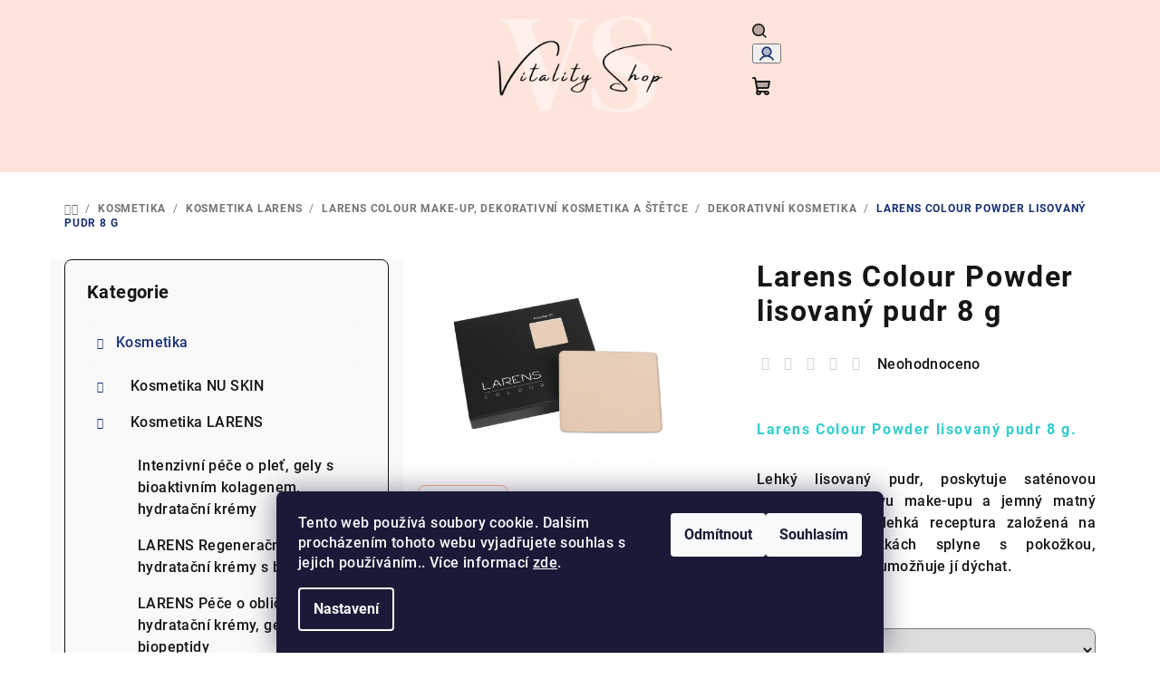

--- FILE ---
content_type: text/html; charset=utf-8
request_url: https://www.vitalityshop.cz/larens-colour-powder-lisovany-pudr-8-g/
body_size: 24613
content:
<!doctype html><html lang="cs" dir="ltr" class="header-background-light external-fonts-loaded"><head><meta charset="utf-8" /><meta name="viewport" content="width=device-width,initial-scale=1" /><title>Larens Colour Powder lisovaný pudr 8 g - Vitalityshop.cz</title><link rel="preconnect" href="https://cdn.myshoptet.com" /><link rel="dns-prefetch" href="https://cdn.myshoptet.com" /><link rel="preload" href="https://cdn.myshoptet.com/prj/dist/master/cms/libs/jquery/jquery-1.11.3.min.js" as="script" /><link href="https://cdn.myshoptet.com/prj/dist/master/cms/templates/frontend_templates/shared/css/font-face/roboto.css" rel="stylesheet"><link href="https://cdn.myshoptet.com/prj/dist/master/shop/dist/font-shoptet-14.css.d90e56d0dd782c13aabd.css" rel="stylesheet"><script>
dataLayer = [];
dataLayer.push({'shoptet' : {
    "pageId": 827,
    "pageType": "productDetail",
    "currency": "CZK",
    "currencyInfo": {
        "decimalSeparator": ",",
        "exchangeRate": 1,
        "priceDecimalPlaces": 2,
        "symbol": "K\u010d",
        "symbolLeft": 0,
        "thousandSeparator": " "
    },
    "language": "cs",
    "projectId": 648295,
    "product": {
        "id": 131,
        "guid": "2b552df4-03c8-11ef-8dcd-226a57804605",
        "hasVariants": true,
        "codes": [
            {
                "code": "100365\/01"
            },
            {
                "code": 5903678062002
            },
            {
                "code": 5903678062019
            }
        ],
        "name": "Larens Colour Powder lisovan\u00fd pudr 8 g",
        "appendix": "",
        "weight": 0,
        "currentCategory": "Kosmetika | Kosmetika LARENS | Larens Colour MAKE-UP, dekorativn\u00ed kosmetika a \u0161t\u011btce | Dekorativn\u00ed kosmetika",
        "currentCategoryGuid": "298b974c-03c8-11ef-b2f0-226a57804605",
        "defaultCategory": "Kosmetika | Kosmetika LARENS | Larens Colour MAKE-UP, dekorativn\u00ed kosmetika a \u0161t\u011btce | Dekorativn\u00ed kosmetika",
        "defaultCategoryGuid": "298b974c-03c8-11ef-b2f0-226a57804605",
        "currency": "CZK",
        "priceWithVat": 281
    },
    "stocks": [
        {
            "id": "ext",
            "title": "Sklad",
            "isDeliveryPoint": 0,
            "visibleOnEshop": 1
        }
    ],
    "cartInfo": {
        "id": null,
        "freeShipping": false,
        "freeShippingFrom": 2000,
        "leftToFreeGift": {
            "formattedPrice": "0 K\u010d",
            "priceLeft": 0
        },
        "freeGift": false,
        "leftToFreeShipping": {
            "priceLeft": 2000,
            "dependOnRegion": 0,
            "formattedPrice": "2 000 K\u010d"
        },
        "discountCoupon": [],
        "getNoBillingShippingPrice": {
            "withoutVat": 0,
            "vat": 0,
            "withVat": 0
        },
        "cartItems": [],
        "taxMode": "ORDINARY"
    },
    "cart": [],
    "customer": {
        "priceRatio": 1,
        "priceListId": 1,
        "groupId": null,
        "registered": false,
        "mainAccount": false
    }
}});
dataLayer.push({'cookie_consent' : {
    "marketing": "denied",
    "analytics": "denied"
}});
document.addEventListener('DOMContentLoaded', function() {
    shoptet.consent.onAccept(function(agreements) {
        if (agreements.length == 0) {
            return;
        }
        dataLayer.push({
            'cookie_consent' : {
                'marketing' : (agreements.includes(shoptet.config.cookiesConsentOptPersonalisation)
                    ? 'granted' : 'denied'),
                'analytics': (agreements.includes(shoptet.config.cookiesConsentOptAnalytics)
                    ? 'granted' : 'denied')
            },
            'event': 'cookie_consent'
        });
    });
});
</script>

<!-- Google Tag Manager -->
<script>(function(w,d,s,l,i){w[l]=w[l]||[];w[l].push({'gtm.start':
new Date().getTime(),event:'gtm.js'});var f=d.getElementsByTagName(s)[0],
j=d.createElement(s),dl=l!='dataLayer'?'&l='+l:'';j.async=true;j.src=
'https://www.googletagmanager.com/gtm.js?id='+i+dl;f.parentNode.insertBefore(j,f);
})(window,document,'script','dataLayer','GTM-WVPL4VMJ');</script>
<!-- End Google Tag Manager -->

<meta property="og:type" content="website"><meta property="og:site_name" content="vitalityshop.cz"><meta property="og:url" content="https://www.vitalityshop.cz/larens-colour-powder-lisovany-pudr-8-g/"><meta property="og:title" content="Larens Colour Powder lisovaný pudr 8 g - Vitalityshop.cz"><meta name="author" content="Vitalityshop.cz"><meta name="web_author" content="Shoptet.cz"><meta name="dcterms.rightsHolder" content="www.vitalityshop.cz"><meta name="robots" content="index,follow"><meta property="og:image" content="https://cdn.myshoptet.com/usr/www.vitalityshop.cz/user/shop/big/131_larens-colour-powder-c.png?662b9d64"><meta property="og:description" content="Larens Colour Powder lisovaný pudr 8 g. Larens Colour Powder lisovaný pudr 8 g. 
Lehký lisovaný pudr, poskytuje saténovou povrchovou úpravu make-upu a jemný matný efekt. Jemná a lehká receptura založená na minerálních složkách splyne s pokožkou, nevysušuje ji, ale umožňuje jí dýchat. "><meta name="description" content="Larens Colour Powder lisovaný pudr 8 g. Larens Colour Powder lisovaný pudr 8 g. 
Lehký lisovaný pudr, poskytuje saténovou povrchovou úpravu make-upu a jemný matný efekt. Jemná a lehká receptura založená na minerálních složkách splyne s pokožkou, nevysušuje ji, ale umožňuje jí dýchat. "><meta name="google-site-verification" content="F7F0tJD2pYxJC2fZ2d4EUsvYI_dN4SkDoOy9w-BbWdQ"><meta property="product:price:amount" content="281"><meta property="product:price:currency" content="CZK"><style>:root {--color-primary: #FFE4DB;--color-primary-h: 15;--color-primary-s: 100%;--color-primary-l: 93%;--color-primary-hover: #FFA98E;--color-primary-hover-h: 14;--color-primary-hover-s: 100%;--color-primary-hover-l: 78%;--color-secondary: #172F6F;--color-secondary-h: 224;--color-secondary-s: 66%;--color-secondary-l: 26%;--color-secondary-hover: #0664A9;--color-secondary-hover-h: 205;--color-secondary-hover-s: 93%;--color-secondary-hover-l: 34%;--color-tertiary: #F9F9F9;--color-tertiary-h: 0;--color-tertiary-s: 0%;--color-tertiary-l: 98%;--color-tertiary-hover: #161616;--color-tertiary-hover-h: 0;--color-tertiary-hover-s: 0%;--color-tertiary-hover-l: 9%;--color-header-background: #ffffff;--template-font: "Roboto";--template-headings-font: "Roboto";--header-background-url: none;--cookies-notice-background: #1A1937;--cookies-notice-color: #F8FAFB;--cookies-notice-button-hover: #f5f5f5;--cookies-notice-link-hover: #27263f;--templates-update-management-preview-mode-content: "Náhled aktualizací šablony je aktivní pro váš prohlížeč."}</style>
    
    <link href="https://cdn.myshoptet.com/prj/dist/master/shop/dist/main-14.less.9408774177b75b58fbb0.css" rel="stylesheet" />
                <link href="https://cdn.myshoptet.com/prj/dist/master/shop/dist/mobile-header-v1-14.less.c4f3335c797d6ea362d4.css" rel="stylesheet" />
    
    <script>var shoptet = shoptet || {};</script>
    <script src="https://cdn.myshoptet.com/prj/dist/master/shop/dist/main-3g-header.js.05f199e7fd2450312de2.js"></script>
<!-- User include --><!-- api 473(125) html code header -->

                <style>
                    #order-billing-methods .radio-wrapper[data-guid="6ff3b266-76b1-11f0-bc6a-7e5737a80901"]:not(.cgapplepay), #order-billing-methods .radio-wrapper[data-guid="6ffeac3c-76b1-11f0-bc6a-7e5737a80901"]:not(.cggooglepay) {
                        display: none;
                    }
                </style>
                <script type="text/javascript">
                    document.addEventListener('DOMContentLoaded', function() {
                        if (getShoptetDataLayer('pageType') === 'billingAndShipping') {
                            
                try {
                    if (window.ApplePaySession && window.ApplePaySession.canMakePayments()) {
                        
                        if (document.querySelector('#order-billing-methods .radio-wrapper[data-guid="6ff3b266-76b1-11f0-bc6a-7e5737a80901"]')) {
                            document.querySelector('#order-billing-methods .radio-wrapper[data-guid="6ff3b266-76b1-11f0-bc6a-7e5737a80901"]').classList.add('cgapplepay');
                        }
                        
                    }
                } catch (err) {} 
            
                            
                const cgBaseCardPaymentMethod = {
                        type: 'CARD',
                        parameters: {
                            allowedAuthMethods: ["PAN_ONLY", "CRYPTOGRAM_3DS"],
                            allowedCardNetworks: [/*"AMEX", "DISCOVER", "INTERAC", "JCB",*/ "MASTERCARD", "VISA"]
                        }
                };
                
                function cgLoadScript(src, callback)
                {
                    var s,
                        r,
                        t;
                    r = false;
                    s = document.createElement('script');
                    s.type = 'text/javascript';
                    s.src = src;
                    s.onload = s.onreadystatechange = function() {
                        if ( !r && (!this.readyState || this.readyState == 'complete') )
                        {
                            r = true;
                            callback();
                        }
                    };
                    t = document.getElementsByTagName('script')[0];
                    t.parentNode.insertBefore(s, t);
                } 
                
                function cgGetGoogleIsReadyToPayRequest() {
                    return Object.assign(
                        {},
                        {
                            apiVersion: 2,
                            apiVersionMinor: 0
                        },
                        {
                            allowedPaymentMethods: [cgBaseCardPaymentMethod]
                        }
                    );
                }

                function onCgGooglePayLoaded() {
                    let paymentsClient = new google.payments.api.PaymentsClient({environment: 'PRODUCTION'});
                    paymentsClient.isReadyToPay(cgGetGoogleIsReadyToPayRequest()).then(function(response) {
                        if (response.result) {
                            
                        if (document.querySelector('#order-billing-methods .radio-wrapper[data-guid="6ffeac3c-76b1-11f0-bc6a-7e5737a80901"]')) {
                            document.querySelector('#order-billing-methods .radio-wrapper[data-guid="6ffeac3c-76b1-11f0-bc6a-7e5737a80901"]').classList.add('cggooglepay');
                        }
                        	 	 	 	 	 
                        }
                    })
                    .catch(function(err) {});
                }
                
                cgLoadScript('https://pay.google.com/gp/p/js/pay.js', onCgGooglePayLoaded);
            
                        }
                    });
                </script> 
                
<!-- /User include --><link rel="shortcut icon" href="/favicon.ico" type="image/x-icon" /><link rel="canonical" href="https://www.vitalityshop.cz/larens-colour-powder-lisovany-pudr-8-g/" />    <!-- Global site tag (gtag.js) - Google Analytics -->
    <script async src="https://www.googletagmanager.com/gtag/js?id=G-QEDTK6LRQW"></script>
    <script>
        
        window.dataLayer = window.dataLayer || [];
        function gtag(){dataLayer.push(arguments);}
        

                    console.debug('default consent data');

            gtag('consent', 'default', {"ad_storage":"denied","analytics_storage":"denied","ad_user_data":"denied","ad_personalization":"denied","wait_for_update":500});
            dataLayer.push({
                'event': 'default_consent'
            });
        
        gtag('js', new Date());

        
                gtag('config', 'G-QEDTK6LRQW', {"groups":"GA4","send_page_view":false,"content_group":"productDetail","currency":"CZK","page_language":"cs"});
        
        
        
        
        
        
                    gtag('event', 'page_view', {"send_to":"GA4","page_language":"cs","content_group":"productDetail","currency":"CZK"});
        
                gtag('set', 'currency', 'CZK');

        gtag('event', 'view_item', {
            "send_to": "UA",
            "items": [
                {
                    "id": "100365\/01",
                    "name": "Larens Colour Powder lisovan\u00fd pudr 8 g",
                    "category": "Kosmetika \/ Kosmetika LARENS \/ Larens Colour MAKE-UP, dekorativn\u00ed kosmetika a \u0161t\u011btce \/ Dekorativn\u00ed kosmetika",
                                                            "variant": "Larens Colour Powder: 01",
                                        "price": 281
                }
            ]
        });
        
        
        
        
        
                    gtag('event', 'view_item', {"send_to":"GA4","page_language":"cs","content_group":"productDetail","value":232.22999999999999,"currency":"CZK","items":[{"item_id":"100365\/01","item_name":"Larens Colour Powder lisovan\u00fd pudr 8 g","item_category":"Kosmetika","item_category2":"Kosmetika LARENS","item_category3":"Larens Colour MAKE-UP, dekorativn\u00ed kosmetika a \u0161t\u011btce","item_category4":"Dekorativn\u00ed kosmetika","item_variant":"100365\/01~Larens Colour Powder: 01","price":232.22999999999999,"quantity":1,"index":0}]});
        
        
        
        
        
        
        
        document.addEventListener('DOMContentLoaded', function() {
            if (typeof shoptet.tracking !== 'undefined') {
                for (var id in shoptet.tracking.bannersList) {
                    gtag('event', 'view_promotion', {
                        "send_to": "UA",
                        "promotions": [
                            {
                                "id": shoptet.tracking.bannersList[id].id,
                                "name": shoptet.tracking.bannersList[id].name,
                                "position": shoptet.tracking.bannersList[id].position
                            }
                        ]
                    });
                }
            }

            shoptet.consent.onAccept(function(agreements) {
                if (agreements.length !== 0) {
                    console.debug('gtag consent accept');
                    var gtagConsentPayload =  {
                        'ad_storage': agreements.includes(shoptet.config.cookiesConsentOptPersonalisation)
                            ? 'granted' : 'denied',
                        'analytics_storage': agreements.includes(shoptet.config.cookiesConsentOptAnalytics)
                            ? 'granted' : 'denied',
                                                                                                'ad_user_data': agreements.includes(shoptet.config.cookiesConsentOptPersonalisation)
                            ? 'granted' : 'denied',
                        'ad_personalization': agreements.includes(shoptet.config.cookiesConsentOptPersonalisation)
                            ? 'granted' : 'denied',
                        };
                    console.debug('update consent data', gtagConsentPayload);
                    gtag('consent', 'update', gtagConsentPayload);
                    dataLayer.push(
                        { 'event': 'update_consent' }
                    );
                }
            });
        });
    </script>
</head><body class="desktop id-827 in-dekorativni-kosmetika-2 template-14 type-product type-detail multiple-columns-body columns-mobile-2 columns-3 smart-labels-active ums_forms_redesign--off ums_a11y_category_page--on ums_discussion_rating_forms--off ums_flags_display_unification--on ums_a11y_login--on mobile-header-version-1"><noscript>
    <style>
        #header {
            padding-top: 0;
            position: relative !important;
            top: 0;
        }
        .header-navigation {
            position: relative !important;
        }
        .overall-wrapper {
            margin: 0 !important;
        }
        body:not(.ready) {
            visibility: visible !important;
        }
    </style>
    <div class="no-javascript">
        <div class="no-javascript__title">Musíte změnit nastavení vašeho prohlížeče</div>
        <div class="no-javascript__text">Podívejte se na: <a href="https://www.google.com/support/bin/answer.py?answer=23852">Jak povolit JavaScript ve vašem prohlížeči</a>.</div>
        <div class="no-javascript__text">Pokud používáte software na blokování reklam, může být nutné povolit JavaScript z této stránky.</div>
        <div class="no-javascript__text">Děkujeme.</div>
    </div>
</noscript>

        <div id="fb-root"></div>
        <script>
            window.fbAsyncInit = function() {
                FB.init({
//                    appId            : 'your-app-id',
                    autoLogAppEvents : true,
                    xfbml            : true,
                    version          : 'v19.0'
                });
            };
        </script>
        <script async defer crossorigin="anonymous" src="https://connect.facebook.net/cs_CZ/sdk.js"></script><script>
<!-- Google Tag Manager -->
<script>(function(w,d,s,l,i){w[l]=w[l]||[];w[l].push({'gtm.start':
new Date().getTime(),event:'gtm.js'});var f=d.getElementsByTagName(s)[0],
j=d.createElement(s),dl=l!='dataLayer'?'&l='+l:'';j.async=true;j.src=
'https://www.googletagmanager.com/gtm.js?id='+i+dl;f.parentNode.insertBefore(j,f);
})(window,document,'script','dataLayer','GTM-WVPL4VMJ');</script>
<!-- End Google Tag Manager -->

<!-- Google Tag Manager (noscript) -->
<noscript><iframe src="https://www.googletagmanager.com/ns.html?id=GTM-WVPL4VMJ"
height="0" width="0" style="display:none;visibility:hidden"></iframe></noscript>
<!-- End Google Tag Manager (noscript) -->
</script>

<!-- Google Tag Manager (noscript) -->
<noscript><iframe src="https://www.googletagmanager.com/ns.html?id=GTM-WVPL4VMJ"
height="0" width="0" style="display:none;visibility:hidden"></iframe></noscript>
<!-- End Google Tag Manager (noscript) -->

    <div class="siteCookies siteCookies--bottom siteCookies--dark js-siteCookies" role="dialog" data-testid="cookiesPopup" data-nosnippet>
        <div class="siteCookies__form">
            <div class="siteCookies__content">
                <div class="siteCookies__text">
                    Tento web používá soubory cookie. Dalším procházením tohoto webu vyjadřujete souhlas s jejich používáním.. Více informací <a href="/podminky-ochrany-osobnich-udaju/" target=\"_blank\" rel=\"noopener noreferrer\">zde</a>.
                </div>
                <p class="siteCookies__links">
                    <button class="siteCookies__link js-cookies-settings" aria-label="Nastavení cookies" data-testid="cookiesSettings">Nastavení</button>
                </p>
            </div>
            <div class="siteCookies__buttonWrap">
                                    <button class="siteCookies__button js-cookiesConsentSubmit" value="reject" aria-label="Odmítnout cookies" data-testid="buttonCookiesReject">Odmítnout</button>
                                <button class="siteCookies__button js-cookiesConsentSubmit" value="all" aria-label="Přijmout cookies" data-testid="buttonCookiesAccept">Souhlasím</button>
            </div>
        </div>
        <script>
            document.addEventListener("DOMContentLoaded", () => {
                const siteCookies = document.querySelector('.js-siteCookies');
                document.addEventListener("scroll", shoptet.common.throttle(() => {
                    const st = document.documentElement.scrollTop;
                    if (st > 1) {
                        siteCookies.classList.add('siteCookies--scrolled');
                    } else {
                        siteCookies.classList.remove('siteCookies--scrolled');
                    }
                }, 100));
            });
        </script>
    </div>
<a href="#content" class="skip-link sr-only">Přejít na obsah</a><div class="overall-wrapper"><header id="header">
        <div class="header-top">
            <div class="container navigation-wrapper header-top-wrapper">
                <div class="navigation-tools">
                                    </div>
                <div class="site-name"><a href="/" data-testid="linkWebsiteLogo"><img src="https://cdn.myshoptet.com/usr/www.vitalityshop.cz/user/logos/vitality_shop_(1)-1.png" alt="Vitalityshop.cz" fetchpriority="low" /></a></div>                <div class="navigation-buttons">
                    <a href="#" class="toggle-window" data-target="search" data-testid="linkSearchIcon"><i class="icon-search"></i><span class="sr-only">Hledat</span></a>
                                                                                                                                            <button class="top-nav-button top-nav-button-login toggle-window" type="button" data-target="login" aria-haspopup="dialog" aria-expanded="false" aria-controls="login" data-testid="signin">
                                        <i class="icon-login"></i><span class="sr-only">Přihlášení</span>
                                    </button>
                                                                                                                                
    <a href="/kosik/" class="btn btn-icon toggle-window cart-count" data-target="cart" data-testid="headerCart" rel="nofollow" aria-haspopup="dialog" aria-expanded="false" aria-controls="cart-widget">
        <span class="icon-cart"></span>
                <span class="sr-only">Nákupní košík</span>
        
    
            </a>
                    <a href="#" class="toggle-window" data-target="navigation" data-testid="hamburgerMenu"></a>
                </div>
                <div class="user-action">
                                            <div class="user-action-in">
            <div id="login" class="user-action-login popup-widget login-widget" role="dialog" aria-labelledby="loginHeading">
        <div class="popup-widget-inner">
                            <h2 id="loginHeading">Přihlášení k vašemu účtu</h2><div id="customerLogin"><form action="/action/Customer/Login/" method="post" id="formLoginIncluded" class="csrf-enabled formLogin" data-testid="formLogin"><input type="hidden" name="referer" value="" /><div class="form-group"><div class="input-wrapper email js-validated-element-wrapper no-label"><input type="email" name="email" class="form-control" autofocus placeholder="E-mailová adresa (např. jan@novak.cz)" data-testid="inputEmail" autocomplete="email" required /></div></div><div class="form-group"><div class="input-wrapper password js-validated-element-wrapper no-label"><input type="password" name="password" class="form-control" placeholder="Heslo" data-testid="inputPassword" autocomplete="current-password" required /><span class="no-display">Nemůžete vyplnit toto pole</span><input type="text" name="surname" value="" class="no-display" /></div></div><div class="form-group"><div class="login-wrapper"><button type="submit" class="btn btn-secondary btn-text btn-login" data-testid="buttonSubmit">Přihlásit se</button><div class="password-helper"><a href="/registrace/" data-testid="signup" rel="nofollow">Nová registrace</a><a href="/klient/zapomenute-heslo/" rel="nofollow">Zapomenuté heslo</a></div></div></div></form>
</div>                    </div>
    </div>

        <div id="cart-widget" class="user-action-cart popup-widget cart-widget loader-wrapper" data-testid="popupCartWidget" role="dialog" aria-hidden="true">
        <div class="popup-widget-inner cart-widget-inner place-cart-here">
            <div class="loader-overlay">
                <div class="loader"></div>
            </div>
        </div>
    </div>

        <div class="user-action-search popup-widget search-widget search stay-open" itemscope itemtype="https://schema.org/WebSite" data-testid="searchWidget">
        <span href="#" class="search-widget-close toggle-window" data-target="search" data-testid="linkSearchIcon"></span>
        <meta itemprop="headline" content="Dekorativní kosmetika"/><meta itemprop="url" content="https://www.vitalityshop.cz"/><meta itemprop="text" content="Larens Colour Powder lisovaný pudr 8 g. Larens Colour Powder lisovaný pudr 8 g. Lehký lisovaný pudr, poskytuje saténovou povrchovou úpravu make-upu a jemný matný efekt. Jemná a lehká receptura založená na minerálních složkách splyne s pokožkou, nevysušuje ji, ale umožňuje jí dýchat.&amp;amp;nbsp;"/>        <form action="/action/ProductSearch/prepareString/" method="post"
    id="formSearchForm" class="search-form compact-form js-search-main"
    itemprop="potentialAction" itemscope itemtype="https://schema.org/SearchAction" data-testid="searchForm">
    <fieldset>
        <meta itemprop="target"
            content="https://www.vitalityshop.cz/vyhledavani/?string={string}"/>
        <input type="hidden" name="language" value="cs"/>
        
    <span class="search-form-input-group">
        
    <span class="search-input-icon" aria-hidden="true"></span>

<input
    type="search"
    name="string"
        class="query-input form-control search-input js-search-input"
    placeholder="Napište, co hledáte"
    autocomplete="off"
    required
    itemprop="query-input"
    aria-label="Vyhledávání"
    data-testid="searchInput"
>
        <button type="submit" class="btn btn-default search-button" data-testid="searchBtn">Hledat</button>
    </span>

    </fieldset>
</form>
    </div>
</div>
                                    </div>
            </div>
        </div>
        <div class="header-bottom">
            <div class="navigation-wrapper header-bottom-wrapper">
                <nav id="navigation" aria-label="Hlavní menu" data-collapsible="true"><div class="navigation-in menu"><ul class="menu-level-1" role="menubar" data-testid="headerMenuItems"><li class="menu-item-707 ext" role="none"><a href="/kosmetika/" data-testid="headerMenuItem" role="menuitem" aria-haspopup="true" aria-expanded="false"><b>Kosmetika</b><span class="submenu-arrow"></span></a><ul class="menu-level-2" aria-label="Kosmetika" tabindex="-1" role="menu"><li class="menu-item-914 has-third-level" role="none"><a href="/kosmetika-nu-skin/" class="menu-image" data-testid="headerMenuItem" tabindex="-1" aria-hidden="true"><img src="data:image/svg+xml,%3Csvg%20width%3D%22140%22%20height%3D%22100%22%20xmlns%3D%22http%3A%2F%2Fwww.w3.org%2F2000%2Fsvg%22%3E%3C%2Fsvg%3E" alt="" aria-hidden="true" width="140" height="100"  data-src="https://cdn.myshoptet.com/usr/www.vitalityshop.cz/user/categories/thumb/body_spa.jpg" fetchpriority="low" /></a><div><a href="/kosmetika-nu-skin/" data-testid="headerMenuItem" role="menuitem"><span>Kosmetika NU SKIN</span></a>
                                                    <ul class="menu-level-3" role="menu">
                                                                    <li class="menu-item-953" role="none">
                                        <a href="/make-up/" data-testid="headerMenuItem" role="menuitem">
                                            Make-up</a>                                    </li>
                                                            </ul>
                        </div></li><li class="menu-item-710 has-third-level" role="none"><a href="/kosmetika-larens/" class="menu-image" data-testid="headerMenuItem" tabindex="-1" aria-hidden="true"><img src="data:image/svg+xml,%3Csvg%20width%3D%22140%22%20height%3D%22100%22%20xmlns%3D%22http%3A%2F%2Fwww.w3.org%2F2000%2Fsvg%22%3E%3C%2Fsvg%3E" alt="" aria-hidden="true" width="140" height="100"  data-src="https://cdn.myshoptet.com/usr/www.vitalityshop.cz/user/categories/thumb/larens.png" fetchpriority="low" /></a><div><a href="/kosmetika-larens/" data-testid="headerMenuItem" role="menuitem"><span>Kosmetika LARENS</span></a>
                                                    <ul class="menu-level-3" role="menu">
                                                                    <li class="menu-item-713" role="none">
                                        <a href="/intenzivni-pece-o-plet--gely-s-bioaktivnim-kolagenem--hydratacni-kremy/" data-testid="headerMenuItem" role="menuitem">
                                            Intenzivní péče o pleť, gely s bioaktivním kolagenem, hydratační krémy</a>                                    </li>
                                                                    <li class="menu-item-716" role="none">
                                        <a href="/larens-regeneracni--hydratacni-kremy-s-biopeptidy/" data-testid="headerMenuItem" role="menuitem">
                                            LARENS Regenerační, hydratační krémy s biopeptidy</a>                                    </li>
                                                                    <li class="menu-item-719" role="none">
                                        <a href="/larens-pece-o-oblicej--hydratacni-kremy--gely-s-biopeptidy/" data-testid="headerMenuItem" role="menuitem">
                                            LARENS Péče o obličej, hydratační krémy, gely s biopeptidy</a>                                    </li>
                                                                    <li class="menu-item-722" role="none">
                                        <a href="/larens-pece-o-telo--kolagenove-gely--hydratacni-kremy--masazni-olej/" data-testid="headerMenuItem" role="menuitem">
                                            LARENS Péče o tělo, kolagenové gely, hydratační krémy, masážní olej</a>                                    </li>
                                                                    <li class="menu-item-725" role="none">
                                        <a href="/larens-pece-o-ruce--hydratacni--regeneracni-kremy/" data-testid="headerMenuItem" role="menuitem">
                                            LARENS Péče o ruce, hydratační, regenerační krémy</a>                                    </li>
                                                                    <li class="menu-item-758" role="none">
                                        <a href="/larens-kolagenove-gely-s-bioaktivnimi-peptidy-proti-vraskam/" data-testid="headerMenuItem" role="menuitem">
                                            LARENS Kolagenové gely s bioaktivními peptidy proti vráskám</a>                                    </li>
                                                                    <li class="menu-item-761" role="none">
                                        <a href="/larens-cisteni-pleti--myci-gely--micelarni-vody/" data-testid="headerMenuItem" role="menuitem">
                                            LARENS Čištění pleti, mycí gely, micelární vody</a>                                    </li>
                                                                    <li class="menu-item-764" role="none">
                                        <a href="/larens-pece-o-vlasy--sampony--kondicionery/" data-testid="headerMenuItem" role="menuitem">
                                            LARENS Péče o vlasy, šampóny, kondicionéry</a>                                    </li>
                                                                    <li class="menu-item-785" role="none">
                                        <a href="/larens-spreje-s-biopeptidy-regeneracni-anti-aging/" data-testid="headerMenuItem" role="menuitem">
                                            LARENS Spreje s biopeptidy regenerační anti-aging</a>                                    </li>
                                                                    <li class="menu-item-797" role="none">
                                        <a href="/larens-colour-make-up--dekorativni-kosmetika-a-stetce/" data-testid="headerMenuItem" role="menuitem">
                                            Larens Colour MAKE-UP, dekorativní kosmetika a štětce</a>                                    </li>
                                                                    <li class="menu-item-812" role="none">
                                        <a href="/larens-pece-o-usta--zubni-pasty/" data-testid="headerMenuItem" role="menuitem">
                                            LARENS Péče o ústa, zubní pasty</a>                                    </li>
                                                            </ul>
                        </div></li><li class="menu-item-737 has-third-level" role="none"><a href="/pletova-kosmetika/" class="menu-image" data-testid="headerMenuItem" tabindex="-1" aria-hidden="true"><img src="data:image/svg+xml,%3Csvg%20width%3D%22140%22%20height%3D%22100%22%20xmlns%3D%22http%3A%2F%2Fwww.w3.org%2F2000%2Fsvg%22%3E%3C%2Fsvg%3E" alt="" aria-hidden="true" width="140" height="100"  data-src="https://cdn.myshoptet.com/usr/www.vitalityshop.cz/user/categories/thumb/obli__ej.png" fetchpriority="low" /></a><div><a href="/pletova-kosmetika/" data-testid="headerMenuItem" role="menuitem"><span>Pleťová kosmetika</span></a>
                                                    <ul class="menu-level-3" role="menu">
                                                                    <li class="menu-item-740" role="none">
                                        <a href="/pletove-kremy/" data-testid="headerMenuItem" role="menuitem">
                                            Pleťové krémy</a>                                    </li>
                                                                    <li class="menu-item-791" role="none">
                                        <a href="/pletova-sera-a-emulze/" data-testid="headerMenuItem" role="menuitem">
                                            Pleťová séra a emulze</a>                                    </li>
                                                                    <li class="menu-item-794" role="none">
                                        <a href="/pletove-masky/" data-testid="headerMenuItem" role="menuitem">
                                            Pleťové masky</a>                                    </li>
                                                                    <li class="menu-item-815" role="none">
                                        <a href="/pripravky-pro-peci-o-rty/" data-testid="headerMenuItem" role="menuitem">
                                            Přípravky pro péči o rty</a>                                    </li>
                                                                    <li class="menu-item-863" role="none">
                                        <a href="/pripravky-na-vrasky-a-starnouci-plet/" data-testid="headerMenuItem" role="menuitem">
                                            Přípravky na vrásky a stárnoucí pleť</a>                                    </li>
                                                                    <li class="menu-item-866" role="none">
                                        <a href="/specialni-pece-o-plet/" data-testid="headerMenuItem" role="menuitem">
                                            Speciální péče o pleť</a>                                    </li>
                                                                    <li class="menu-item-869" role="none">
                                        <a href="/pripravky-na-cisteni-pleti/" data-testid="headerMenuItem" role="menuitem">
                                            Přípravky na čištění pleti</a>                                    </li>
                                                                    <li class="menu-item-872" role="none">
                                        <a href="/pletove-oleje/" data-testid="headerMenuItem" role="menuitem">
                                            Pleťové oleje</a>                                    </li>
                                                                    <li class="menu-item-884" role="none">
                                        <a href="/pletove-kury-a-koncentraty/" data-testid="headerMenuItem" role="menuitem">
                                            Pleťové kúry a koncentráty</a>                                    </li>
                                                                    <li class="menu-item-887" role="none">
                                        <a href="/pripravky-pro-peci-o-ocni-okoli/" data-testid="headerMenuItem" role="menuitem">
                                            Přípravky pro péči o oční okolí</a>                                    </li>
                                                                    <li class="menu-item-899" role="none">
                                        <a href="/pripravky-na-problematickou-plet/" data-testid="headerMenuItem" role="menuitem">
                                            Přípravky na problematickou pleť</a>                                    </li>
                                                            </ul>
                        </div></li><li class="menu-item-746 has-third-level" role="none"><a href="/telova-kosmetika/" class="menu-image" data-testid="headerMenuItem" tabindex="-1" aria-hidden="true"><img src="data:image/svg+xml,%3Csvg%20width%3D%22140%22%20height%3D%22100%22%20xmlns%3D%22http%3A%2F%2Fwww.w3.org%2F2000%2Fsvg%22%3E%3C%2Fsvg%3E" alt="" aria-hidden="true" width="140" height="100"  data-src="https://cdn.myshoptet.com/usr/www.vitalityshop.cz/user/categories/thumb/body.png" fetchpriority="low" /></a><div><a href="/telova-kosmetika/" data-testid="headerMenuItem" role="menuitem"><span>Tělová kosmetika</span></a>
                                                    <ul class="menu-level-3" role="menu">
                                                                    <li class="menu-item-749" role="none">
                                        <a href="/specialni-pece-o-pokozku/" data-testid="headerMenuItem" role="menuitem">
                                            Speciální péče o pokožku</a>                                    </li>
                                                                    <li class="menu-item-755" role="none">
                                        <a href="/telove-kremy/" data-testid="headerMenuItem" role="menuitem">
                                            Tělové krémy</a>                                    </li>
                                                                    <li class="menu-item-800" role="none">
                                        <a href="/zestihlujici-pripravky/" data-testid="headerMenuItem" role="menuitem">
                                            Zeštíhlující přípravky</a>                                    </li>
                                                                    <li class="menu-item-803" role="none">
                                        <a href="/pripravky-na-celulitidu-a-strie/" data-testid="headerMenuItem" role="menuitem">
                                            Přípravky na celulitidu a strie</a>                                    </li>
                                                                    <li class="menu-item-806" role="none">
                                        <a href="/pripravky-pro-peci-o-nohy/" data-testid="headerMenuItem" role="menuitem">
                                            Přípravky pro péči o nohy</a>                                    </li>
                                                                    <li class="menu-item-809" role="none">
                                        <a href="/telove-peelingy/" data-testid="headerMenuItem" role="menuitem">
                                            Tělové peelingy</a>                                    </li>
                                                                    <li class="menu-item-890" role="none">
                                        <a href="/sprchove-gely/" data-testid="headerMenuItem" role="menuitem">
                                            Sprchové gely</a>                                    </li>
                                                                    <li class="menu-item-893" role="none">
                                        <a href="/pripravky-pro-peci-o-ruce-a-nehty/" data-testid="headerMenuItem" role="menuitem">
                                            Přípravky pro péči o ruce a nehty</a>                                    </li>
                                                                    <li class="menu-item-896" role="none">
                                        <a href="/deodoranty-a-antiperspiranty/" data-testid="headerMenuItem" role="menuitem">
                                            Deodoranty a antiperspiranty</a>                                    </li>
                                                            </ul>
                        </div></li><li class="menu-item-767 has-third-level" role="none"><a href="/vlasova-kosmetika/" class="menu-image" data-testid="headerMenuItem" tabindex="-1" aria-hidden="true"><img src="data:image/svg+xml,%3Csvg%20width%3D%22140%22%20height%3D%22100%22%20xmlns%3D%22http%3A%2F%2Fwww.w3.org%2F2000%2Fsvg%22%3E%3C%2Fsvg%3E" alt="" aria-hidden="true" width="140" height="100"  data-src="https://cdn.myshoptet.com/usr/www.vitalityshop.cz/user/categories/thumb/vlasy.png" fetchpriority="low" /></a><div><a href="/vlasova-kosmetika/" data-testid="headerMenuItem" role="menuitem"><span>Vlasová kosmetika</span></a>
                                                    <ul class="menu-level-3" role="menu">
                                                                    <li class="menu-item-770" role="none">
                                        <a href="/kondicionery-a-balzamy-vlasu/" data-testid="headerMenuItem" role="menuitem">
                                            Kondicionéry a balzámy vlasů</a>                                    </li>
                                                            </ul>
                        </div></li><li class="menu-item-788" role="none"><a href="/kosmeticke-sady/" class="menu-image" data-testid="headerMenuItem" tabindex="-1" aria-hidden="true"><img src="data:image/svg+xml,%3Csvg%20width%3D%22140%22%20height%3D%22100%22%20xmlns%3D%22http%3A%2F%2Fwww.w3.org%2F2000%2Fsvg%22%3E%3C%2Fsvg%3E" alt="" aria-hidden="true" width="140" height="100"  data-src="https://cdn.myshoptet.com/usr/www.vitalityshop.cz/user/categories/thumb/t__lo.png" fetchpriority="low" /></a><div><a href="/kosmeticke-sady/" data-testid="headerMenuItem" role="menuitem"><span>Kosmetické sady</span></a>
                        </div></li><li class="menu-item-818 has-third-level" role="none"><a href="/dekorativni-kosmetika/" class="menu-image" data-testid="headerMenuItem" tabindex="-1" aria-hidden="true"><img src="data:image/svg+xml,%3Csvg%20width%3D%22140%22%20height%3D%22100%22%20xmlns%3D%22http%3A%2F%2Fwww.w3.org%2F2000%2Fsvg%22%3E%3C%2Fsvg%3E" alt="" aria-hidden="true" width="140" height="100"  data-src="https://cdn.myshoptet.com/usr/www.vitalityshop.cz/user/categories/thumb/makeup-1.png" fetchpriority="low" /></a><div><a href="/dekorativni-kosmetika/" data-testid="headerMenuItem" role="menuitem"><span>Dekorativní kosmetika</span></a>
                                                    <ul class="menu-level-3" role="menu">
                                                                    <li class="menu-item-821" role="none">
                                        <a href="/pripravky-na-rty/" data-testid="headerMenuItem" role="menuitem">
                                            Přípravky na rty</a>                                    </li>
                                                                    <li class="menu-item-830" role="none">
                                        <a href="/pripravky-na-tvar/" data-testid="headerMenuItem" role="menuitem">
                                            Přípravky na tvář</a>                                    </li>
                                                                    <li class="menu-item-839" role="none">
                                        <a href="/kosmeticke-pomucky/" data-testid="headerMenuItem" role="menuitem">
                                            Kosmetické pomůcky</a>                                    </li>
                                                                    <li class="menu-item-845" role="none">
                                        <a href="/pripravky-na-oci/" data-testid="headerMenuItem" role="menuitem">
                                            Přípravky na oči</a>                                    </li>
                                                                    <li class="menu-item-878" role="none">
                                        <a href="/pripravky-na-nehty/" data-testid="headerMenuItem" role="menuitem">
                                            Přípravky na nehty</a>                                    </li>
                                                                    <li class="menu-item-935" role="none">
                                        <a href="/pristroje-na-cisteni-pleti/" data-testid="headerMenuItem" role="menuitem">
                                            Přístroje na čištění pleti</a>                                    </li>
                                                            </ul>
                        </div></li><li class="menu-item-875" role="none"><a href="/masazni-pripravky/" class="menu-image" data-testid="headerMenuItem" tabindex="-1" aria-hidden="true"><img src="data:image/svg+xml,%3Csvg%20width%3D%22140%22%20height%3D%22100%22%20xmlns%3D%22http%3A%2F%2Fwww.w3.org%2F2000%2Fsvg%22%3E%3C%2Fsvg%3E" alt="" aria-hidden="true" width="140" height="100"  data-src="https://cdn.myshoptet.com/usr/www.vitalityshop.cz/user/categories/thumb/lumispa_io.png" fetchpriority="low" /></a><div><a href="/masazni-pripravky/" data-testid="headerMenuItem" role="menuitem"><span>Masážní přípravky</span></a>
                        </div></li><li class="menu-item-902 has-third-level" role="none"><a href="/slunecni-ochrana/" class="menu-image" data-testid="headerMenuItem" tabindex="-1" aria-hidden="true"><img src="data:image/svg+xml,%3Csvg%20width%3D%22140%22%20height%3D%22100%22%20xmlns%3D%22http%3A%2F%2Fwww.w3.org%2F2000%2Fsvg%22%3E%3C%2Fsvg%3E" alt="" aria-hidden="true" width="140" height="100"  data-src="https://cdn.myshoptet.com/usr/www.vitalityshop.cz/user/categories/thumb/suncare.png" fetchpriority="low" /></a><div><a href="/slunecni-ochrana/" data-testid="headerMenuItem" role="menuitem"><span>Sluneční ochrana</span></a>
                                                    <ul class="menu-level-3" role="menu">
                                                                    <li class="menu-item-905" role="none">
                                        <a href="/pripravky-na-opalovani/" data-testid="headerMenuItem" role="menuitem">
                                            Přípravky na opalování</a>                                    </li>
                                                                    <li class="menu-item-965" role="none">
                                        <a href="/samoopalovaci-pripravky/" data-testid="headerMenuItem" role="menuitem">
                                            Samoopalovací přípravky</a>                                    </li>
                                                            </ul>
                        </div></li><li class="menu-item-941 has-third-level" role="none"><a href="/mydla-a-peny-do-koupele/" class="menu-image" data-testid="headerMenuItem" tabindex="-1" aria-hidden="true"><img src="data:image/svg+xml,%3Csvg%20width%3D%22140%22%20height%3D%22100%22%20xmlns%3D%22http%3A%2F%2Fwww.w3.org%2F2000%2Fsvg%22%3E%3C%2Fsvg%3E" alt="" aria-hidden="true" width="140" height="100"  data-src="https://cdn.myshoptet.com/usr/www.vitalityshop.cz/user/categories/thumb/bath.png" fetchpriority="low" /></a><div><a href="/mydla-a-peny-do-koupele/" data-testid="headerMenuItem" role="menuitem"><span>Mýdla a pěny do koupele</span></a>
                                                    <ul class="menu-level-3" role="menu">
                                                                    <li class="menu-item-944" role="none">
                                        <a href="/mydla/" data-testid="headerMenuItem" role="menuitem">
                                            Mýdla</a>                                    </li>
                                                            </ul>
                        </div></li></ul></li>
<li class="menu-item-773 ext" role="none"><a href="/zdravi/" data-testid="headerMenuItem" role="menuitem" aria-haspopup="true" aria-expanded="false"><b>Zdraví</b><span class="submenu-arrow"></span></a><ul class="menu-level-2" aria-label="Zdraví" tabindex="-1" role="menu"><li class="menu-item-920 has-third-level" role="none"><a href="/vitaminove-doplnky-a-potravinove-doplnky/" class="menu-image" data-testid="headerMenuItem" tabindex="-1" aria-hidden="true"><img src="data:image/svg+xml,%3Csvg%20width%3D%22140%22%20height%3D%22100%22%20xmlns%3D%22http%3A%2F%2Fwww.w3.org%2F2000%2Fsvg%22%3E%3C%2Fsvg%3E" alt="" aria-hidden="true" width="140" height="100"  data-src="https://cdn.myshoptet.com/usr/www.vitalityshop.cz/user/categories/thumb/zdrav__-1.png" fetchpriority="low" /></a><div><a href="/vitaminove-doplnky-a-potravinove-doplnky/" data-testid="headerMenuItem" role="menuitem"><span>Vitamínové doplňky a potravinové doplňky</span></a>
                                                    <ul class="menu-level-3" role="menu">
                                                                    <li class="menu-item-923" role="none">
                                        <a href="/doplnky-stravy/" data-testid="headerMenuItem" role="menuitem">
                                            Doplňky stravy</a>                                    </li>
                                                            </ul>
                        </div></li></ul></li>
<li class="menu-item-854" role="none"><a href="/akce/" data-testid="headerMenuItem" role="menuitem" aria-expanded="false"><b>AKCE</b></a></li>
<li class="menu-item-39" role="none"><a href="/obchodni-podminky/" data-testid="headerMenuItem" role="menuitem" aria-expanded="false"><b>Obchodní podmínky</b></a></li>
<li class="menu-item-29" role="none"><a href="/kontakty/" data-testid="headerMenuItem" role="menuitem" aria-expanded="false"><b>Kontakty</b></a></li>
</ul>
    <ul class="navigationActions" role="menu">
                            <li role="none">
                                    <a href="/login/?backTo=%2Flarens-colour-powder-lisovany-pudr-8-g%2F" rel="nofollow" data-testid="signin" role="menuitem"><span>Přihlášení</span></a>
                            </li>
                        </ul>
</div><span class="navigation-close"></span></nav><div class="menu-helper" data-testid="hamburgerMenu"><span>Více</span></div>
            </div>
        </div>
    </header><!-- / header -->

    

<div id="content-wrapper" class="container content-wrapper">
    
                                <div class="breadcrumbs navigation-home-icon-wrapper" itemscope itemtype="https://schema.org/BreadcrumbList">
                                                                            <span id="navigation-first" data-basetitle="Vitalityshop.cz" itemprop="itemListElement" itemscope itemtype="https://schema.org/ListItem">
                <a href="/" itemprop="item" class="navigation-home-icon"><span class="sr-only" itemprop="name">Domů</span></a>
                <span class="navigation-bullet">/</span>
                <meta itemprop="position" content="1" />
            </span>
                                <span id="navigation-1" itemprop="itemListElement" itemscope itemtype="https://schema.org/ListItem">
                <a href="/kosmetika/" itemprop="item" data-testid="breadcrumbsSecondLevel"><span itemprop="name">Kosmetika</span></a>
                <span class="navigation-bullet">/</span>
                <meta itemprop="position" content="2" />
            </span>
                                <span id="navigation-2" itemprop="itemListElement" itemscope itemtype="https://schema.org/ListItem">
                <a href="/kosmetika-larens/" itemprop="item" data-testid="breadcrumbsSecondLevel"><span itemprop="name">Kosmetika LARENS</span></a>
                <span class="navigation-bullet">/</span>
                <meta itemprop="position" content="3" />
            </span>
                                <span id="navigation-3" itemprop="itemListElement" itemscope itemtype="https://schema.org/ListItem">
                <a href="/larens-colour-make-up--dekorativni-kosmetika-a-stetce/" itemprop="item" data-testid="breadcrumbsSecondLevel"><span itemprop="name">Larens Colour MAKE-UP, dekorativní kosmetika a štětce</span></a>
                <span class="navigation-bullet">/</span>
                <meta itemprop="position" content="4" />
            </span>
                                <span id="navigation-4" itemprop="itemListElement" itemscope itemtype="https://schema.org/ListItem">
                <a href="/dekorativni-kosmetika-2/" itemprop="item" data-testid="breadcrumbsSecondLevel"><span itemprop="name">Dekorativní kosmetika</span></a>
                <span class="navigation-bullet">/</span>
                <meta itemprop="position" content="5" />
            </span>
                                            <span id="navigation-5" itemprop="itemListElement" itemscope itemtype="https://schema.org/ListItem" data-testid="breadcrumbsLastLevel">
                <meta itemprop="item" content="https://www.vitalityshop.cz/larens-colour-powder-lisovany-pudr-8-g/" />
                <meta itemprop="position" content="6" />
                <span itemprop="name" data-title="Larens Colour Powder lisovaný pudr 8 g">Larens Colour Powder lisovaný pudr 8 g <span class="appendix"></span></span>
            </span>
            </div>
            
    <div class="content-wrapper-in">
                                                <aside class="sidebar sidebar-left"  data-testid="sidebarMenu">
                                                                                                <div class="sidebar-inner">
                                                                                                        <div class="box box-bg-variant box-categories">    <div class="skip-link__wrapper">
        <span id="categories-start" class="skip-link__target js-skip-link__target sr-only" tabindex="-1">&nbsp;</span>
        <a href="#categories-end" class="skip-link skip-link--start sr-only js-skip-link--start">Přeskočit kategorie</a>
    </div>

<h4>Kategorie</h4>


<div id="categories"><div class="categories cat-01 expandable active expanded" id="cat-707"><div class="topic child-active"><a href="/kosmetika/">Kosmetika<span class="cat-trigger">&nbsp;</span></a></div>

                    <ul class=" active expanded">
                                        <li class="
                                 expandable                                 external">
                <a href="/kosmetika-nu-skin/">
                    Kosmetika NU SKIN
                    <span class="cat-trigger">&nbsp;</span>                </a>
                                                            

    
                                                </li>
                                <li class="
                                 expandable                 expanded                ">
                <a href="/kosmetika-larens/">
                    Kosmetika LARENS
                    <span class="cat-trigger">&nbsp;</span>                </a>
                                                            

                    <ul class=" active expanded">
                                        <li >
                <a href="/intenzivni-pece-o-plet--gely-s-bioaktivnim-kolagenem--hydratacni-kremy/">
                    Intenzivní péče o pleť, gely s bioaktivním kolagenem, hydratační krémy
                                    </a>
                                                                </li>
                                <li >
                <a href="/larens-regeneracni--hydratacni-kremy-s-biopeptidy/">
                    LARENS Regenerační, hydratační krémy s biopeptidy
                                    </a>
                                                                </li>
                                <li >
                <a href="/larens-pece-o-oblicej--hydratacni-kremy--gely-s-biopeptidy/">
                    LARENS Péče o obličej, hydratační krémy, gely s biopeptidy
                                    </a>
                                                                </li>
                                <li >
                <a href="/larens-pece-o-telo--kolagenove-gely--hydratacni-kremy--masazni-olej/">
                    LARENS Péče o tělo, kolagenové gely, hydratační krémy, masážní olej
                                    </a>
                                                                </li>
                                <li >
                <a href="/larens-pece-o-ruce--hydratacni--regeneracni-kremy/">
                    LARENS Péče o ruce, hydratační, regenerační krémy
                                    </a>
                                                                </li>
                                <li >
                <a href="/larens-kolagenove-gely-s-bioaktivnimi-peptidy-proti-vraskam/">
                    LARENS Kolagenové gely s bioaktivními peptidy proti vráskám
                                    </a>
                                                                </li>
                                <li >
                <a href="/larens-cisteni-pleti--myci-gely--micelarni-vody/">
                    LARENS Čištění pleti, mycí gely, micelární vody
                                    </a>
                                                                </li>
                                <li >
                <a href="/larens-pece-o-vlasy--sampony--kondicionery/">
                    LARENS Péče o vlasy, šampóny, kondicionéry
                                    </a>
                                                                </li>
                                <li >
                <a href="/larens-spreje-s-biopeptidy-regeneracni-anti-aging/">
                    LARENS Spreje s biopeptidy regenerační anti-aging
                                    </a>
                                                                </li>
                                <li class="
                                 expandable                 expanded                ">
                <a href="/larens-colour-make-up--dekorativni-kosmetika-a-stetce/">
                    Larens Colour MAKE-UP, dekorativní kosmetika a štětce
                    <span class="cat-trigger">&nbsp;</span>                </a>
                                                            

                    <ul class=" active expanded">
                                        <li class="
                active                                                 ">
                <a href="/dekorativni-kosmetika-2/">
                    Dekorativní kosmetika
                                    </a>
                                                                </li>
                                <li class="
                                 expandable                                 external">
                <a href="/doplnky-pro-liceni/">
                    Doplňky pro líčení
                    <span class="cat-trigger">&nbsp;</span>                </a>
                                                            

    
                                                </li>
                </ul>
    
                                                </li>
                                <li >
                <a href="/larens-pece-o-usta--zubni-pasty/">
                    LARENS Péče o ústa, zubní pasty
                                    </a>
                                                                </li>
                </ul>
    
                                                </li>
                                <li class="
                                 expandable                                 external">
                <a href="/pletova-kosmetika/">
                    Pleťová kosmetika
                    <span class="cat-trigger">&nbsp;</span>                </a>
                                                            

    
                                                </li>
                                <li class="
                                 expandable                                 external">
                <a href="/telova-kosmetika/">
                    Tělová kosmetika
                    <span class="cat-trigger">&nbsp;</span>                </a>
                                                            

    
                                                </li>
                                <li class="
                                 expandable                                 external">
                <a href="/vlasova-kosmetika/">
                    Vlasová kosmetika
                    <span class="cat-trigger">&nbsp;</span>                </a>
                                                            

    
                                                </li>
                                <li >
                <a href="/kosmeticke-sady/">
                    Kosmetické sady
                                    </a>
                                                                </li>
                                <li class="
                                 expandable                                 external">
                <a href="/dekorativni-kosmetika/">
                    Dekorativní kosmetika
                    <span class="cat-trigger">&nbsp;</span>                </a>
                                                            

    
                                                </li>
                                <li >
                <a href="/masazni-pripravky/">
                    Masážní přípravky
                                    </a>
                                                                </li>
                                <li class="
                                 expandable                                 external">
                <a href="/slunecni-ochrana/">
                    Sluneční ochrana
                    <span class="cat-trigger">&nbsp;</span>                </a>
                                                            

    
                                                </li>
                                <li class="
                                 expandable                                 external">
                <a href="/mydla-a-peny-do-koupele/">
                    Mýdla a pěny do koupele
                    <span class="cat-trigger">&nbsp;</span>                </a>
                                                            

    
                                                </li>
                </ul>
    </div><div class="categories cat-02 expandable external" id="cat-773"><div class="topic"><a href="/zdravi/">Zdraví<span class="cat-trigger">&nbsp;</span></a></div>

    </div><div class="categories cat-01 external" id="cat-854"><div class="topic"><a href="/akce/">AKCE<span class="cat-trigger">&nbsp;</span></a></div></div></div>

    <div class="skip-link__wrapper">
        <a href="#categories-start" class="skip-link skip-link--end sr-only js-skip-link--end" tabindex="-1" hidden>Přeskočit kategorie</a>
        <span id="categories-end" class="skip-link__target js-skip-link__target sr-only" tabindex="-1">&nbsp;</span>
    </div>
</div>
                                                                                                                                    </div>
                                                            </aside>
                            <main id="content" class="content narrow">
                                                                                                                                                
<div class="p-detail" itemscope itemtype="https://schema.org/Product">

    
    <meta itemprop="name" content="Larens Colour Powder lisovaný pudr 8 g" />
    <meta itemprop="category" content="Úvodní stránka &gt; Kosmetika &gt; Kosmetika LARENS &gt; Larens Colour MAKE-UP, dekorativní kosmetika a štětce &gt; Dekorativní kosmetika &gt; Larens Colour Powder lisovaný pudr 8 g" />
    <meta itemprop="url" content="https://www.vitalityshop.cz/larens-colour-powder-lisovany-pudr-8-g/" />
    <meta itemprop="image" content="https://cdn.myshoptet.com/usr/www.vitalityshop.cz/user/shop/big/131_larens-colour-powder-c.png?662b9d64" />
            <meta itemprop="description" content="Larens Colour Powder lisovaný pudr 8 g. 
Lehký lisovaný pudr, poskytuje saténovou povrchovou úpravu make-upu a jemný matný efekt. Jemná a lehká receptura založená na minerálních složkách splyne s pokožkou, nevysušuje ji, ale umožňuje jí dýchat.&amp;nbsp;" />
                                                                                    
<div class="p-detail-inner">

    <div class="p-data-wrapper">

        <div class="p-detail-inner-header">
                        <h1>
                  Larens Colour Powder lisovaný pudr 8 g            </h1>
                        <div class="stars-wrapper">
            
<span class="stars star-list">
                                                <span class="star star-off show-tooltip is-active productRatingAction" data-productid="131" data-score="1" title="    Hodnocení:
            Neohodnoceno    "></span>
                    
                                                <span class="star star-off show-tooltip is-active productRatingAction" data-productid="131" data-score="2" title="    Hodnocení:
            Neohodnoceno    "></span>
                    
                                                <span class="star star-off show-tooltip is-active productRatingAction" data-productid="131" data-score="3" title="    Hodnocení:
            Neohodnoceno    "></span>
                    
                                                <span class="star star-off show-tooltip is-active productRatingAction" data-productid="131" data-score="4" title="    Hodnocení:
            Neohodnoceno    "></span>
                    
                                                <span class="star star-off show-tooltip is-active productRatingAction" data-productid="131" data-score="5" title="    Hodnocení:
            Neohodnoceno    "></span>
                    
    </span>
            <span class="stars-label">
                                Neohodnoceno                    </span>
        </div>
            </div>

                    <div class="p-short-description" data-testid="productCardShortDescr">
                <h2 style="text-align: justify;"><span style="font-size: 12pt;"><strong><span style="color: #33cccc;">Larens Colour Powder lisovaný pudr 8 g. </span></strong></span></h2>
<p style="text-align: justify;"><span style="font-size: 12pt;">Lehký lisovaný pudr, poskytuje saténovou povrchovou úpravu make-upu a jemný matný efekt. Jemná a lehká receptura založená na minerálních složkách splyne s pokožkou, nevysušuje ji, ale umožňuje jí dýchat.&nbsp;</span></p>
            </div>
        
        <form action="/action/Cart/addCartItem/" method="post" id="product-detail-form" class="pr-action csrf-enabled" data-testid="formProduct">
            <meta itemprop="productID" content="131" /><meta itemprop="identifier" content="2b552df4-03c8-11ef-8dcd-226a57804605" /><span itemprop="offers" itemscope itemtype="https://schema.org/Offer"><meta itemprop="sku" content="100365/01" /><link itemprop="availability" href="https://schema.org/InStock" /><meta itemprop="url" content="https://www.vitalityshop.cz/larens-colour-powder-lisovany-pudr-8-g/" /><meta itemprop="price" content="281.00" /><meta itemprop="priceCurrency" content="CZK" /><link itemprop="itemCondition" href="https://schema.org/NewCondition" /></span><span itemprop="offers" itemscope itemtype="https://schema.org/Offer"><meta itemprop="sku" content="5903678062002" /><link itemprop="availability" href="https://schema.org/OutOfStock" /><meta itemprop="url" content="https://www.vitalityshop.cz/larens-colour-powder-lisovany-pudr-8-g/" /><meta itemprop="price" content="281.00" /><meta itemprop="priceCurrency" content="CZK" /><link itemprop="itemCondition" href="https://schema.org/NewCondition" /></span><span itemprop="offers" itemscope itemtype="https://schema.org/Offer"><meta itemprop="sku" content="5903678062019" /><link itemprop="availability" href="https://schema.org/OutOfStock" /><meta itemprop="url" content="https://www.vitalityshop.cz/larens-colour-powder-lisovany-pudr-8-g/" /><meta itemprop="price" content="281.00" /><meta itemprop="priceCurrency" content="CZK" /><link itemprop="itemCondition" href="https://schema.org/NewCondition" /></span><input type="hidden" name="productId" value="131" /><input type="hidden" name="priceId" value="185" /><input type="hidden" name="language" value="cs" />

            <div class="p-variants-block">

                
                    
                        <div class="variant-list variant-not-chosen-anchor">
                            <span class="variant-label">Varianta:</span>
                            <div id="simple-variants" class="clearfix">
                                                                    <select name="priceId" class="form-control" id="simple-variants-select" data-testid="selectVariant"><option value="" data-disable-button="1" data-disable-reason="Zvolte variantu" data-index="0"data-codeid="185">Zvolte variantu</option><option value="185" data-index="1"data-min="1"data-max="9999"data-decimals="0"data-codeid="185"data-stock="-4"data-customerprice="281"data-haspromotion="">Larens Colour Powder: 01&nbsp;- Objednáno&nbsp; (281 Kč)</option><option value="188" data-index="2"data-min="1"data-max="9999"data-decimals="0"data-codeid="188"data-stock="-2"data-customerprice="281"data-haspromotion="">Larens Colour Powder: 02&nbsp;- Vyprodáno&nbsp; (281 Kč)</option><option value="191" data-index="3"data-min="1"data-max="9999"data-decimals="0"data-codeid="191"data-stock="-2"data-customerprice="281"data-haspromotion="">Larens Colour Powder: 03&nbsp;- Vyprodáno&nbsp; (281 Kč)</option></select>
                                                            </div>
                        </div>

                    
                    
                    
                    
                
            </div>

            <div class="buttons-wrapper cofidis-buttons-wrapper"></div>

            
                            <div class="p-price-wrapper">
                                                            <strong class="price-final" data-testid="productCardPrice">
                        <span class="price-final-holder">
                    281 Kč
    

            </span>
            </strong>
                                            <span class="price-measure">
                    
                        </span>
                    
                </div>
            
            <div class="detail-parameters">
                                    <div class="detail-parameter detail-parameter-availability">
                        <span class="availability-desc-label">Dostupnost:</span>
                        

                                                <span class="choose-variant
 no-display 1">
                <span class="availability-label">
                                            Objednáno
                                    </span>
                            </span>
                                            <span class="choose-variant
 no-display 2">
                <span class="availability-label" style="color: #cb0000">
                                            Vyprodáno
                                    </span>
                            </span>
                                            <span class="choose-variant
 no-display 3">
                <span class="availability-label" style="color: #cb0000">
                                            Vyprodáno
                                    </span>
                            </span>
                <span class="choose-variant default-variant">
            <span class="availability-label">
                Zvolte variantu            </span>
        </span>
                        </div>
                
                                    <div class="detail-parameter detail-parameter-delivery-date">
                        <span class="delivery-time-label">Můžeme doručit do:</span>
                                                <div class="delivery-time" data-testid="deliveryTime">
                                                            <span class="choose-variant
                         no-display                         1                        "
                        >
                                                    28.1.2026
                                            </span>
                                            <span class="choose-variant
                         no-display                         2                        "
                        >
                                                    -
                                            </span>
                                            <span class="choose-variant
                         no-display                         3                        "
                        >
                                                    -
                                            </span>
                                        <span class="choose-variant default-variant">
                        Zvolte variantu                    </span>
                            </div>
                                </div>
                
                
                                    <div class="detail-parameter detail-parameter-product-code">
                        <span class="p-code-label row-header-label">Kód:</span>
                                                                                                                        <span class="choose-variant
 no-display 1">
                                    100365/01
                                </span>
                                                                    <span class="choose-variant
 no-display 2">
                                    5903678062002
                                </span>
                                                                    <span class="choose-variant
 no-display 3">
                                    5903678062019
                                </span>
                                                                <span class="choose-variant default-variant">Zvolte variantu</span>
                                                                        </div>
                            </div>

                                        
                            <div class="p-to-cart-block">
                        <div class="add-to-cart" data-testid="divAddToCart">
                
<span class="quantity">
    <span
        class="increase-tooltip js-increase-tooltip"
        data-trigger="manual"
        data-container="body"
        data-original-title="Není možné zakoupit více než 9999 ks."
        aria-hidden="true"
        role="tooltip"
        data-testid="tooltip">
    </span>

    <span
        class="decrease-tooltip js-decrease-tooltip"
        data-trigger="manual"
        data-container="body"
        data-original-title="Minimální množství, které lze zakoupit, je 1 ks."
        aria-hidden="true"
        role="tooltip"
        data-testid="tooltip">
    </span>
    <label>
        <input
            type="number"
            name="amount"
            value="1"
            class="amount"
            autocomplete="off"
            data-decimals="0"
                        step="1"
            min="1"
            max="9999"
            aria-label="Množství"
            data-testid="cartAmount"/>
    </label>

    <button
        class="increase"
        type="button"
        aria-label="Zvýšit množství o 1"
        data-testid="increase">
            <span class="increase__sign">&plus;</span>
    </button>

    <button
        class="decrease"
        type="button"
        aria-label="Snížit množství o 1"
        data-testid="decrease">
            <span class="decrease__sign">&minus;</span>
    </button>
</span>
                    
                <button type="submit" class="btn btn-conversion add-to-cart-button" data-testid="buttonAddToCart" aria-label="Do košíku Larens Colour Powder lisovaný pudr 8 g"><i class="icon-cart"></i>Do košíku</button>
            
            </div>
                </div>
            
        </form>

        
        

        <div class="buttons-wrapper social-buttons-wrapper">
            <div class="link-icons" data-testid="productDetailActionIcons">
    <a href="#" class="link-icon print" title="Tisknout produkt"><i class="icon-print"></i><span>Tisk</span></a>
    <a href="/larens-colour-powder-lisovany-pudr-8-g:dotaz/" class="link-icon chat" title="Mluvit s prodejcem" rel="nofollow"><i class="icon-comment"></i><span>Zeptat se</span></a>
                <a href="#" class="link-icon share js-share-buttons-trigger" title="Sdílet produkt"><i class="icon-share"></i><span>Sdílet</span></a>
    </div>
                <div class="social-buttons no-display">
                    <div class="twitter">
                <script>
        window.twttr = (function(d, s, id) {
            var js, fjs = d.getElementsByTagName(s)[0],
                t = window.twttr || {};
            if (d.getElementById(id)) return t;
            js = d.createElement(s);
            js.id = id;
            js.src = "https://platform.twitter.com/widgets.js";
            fjs.parentNode.insertBefore(js, fjs);
            t._e = [];
            t.ready = function(f) {
                t._e.push(f);
            };
            return t;
        }(document, "script", "twitter-wjs"));
        </script>

<a
    href="https://twitter.com/share"
    class="twitter-share-button"
        data-lang="cs"
    data-url="https://www.vitalityshop.cz/larens-colour-powder-lisovany-pudr-8-g/"
>Tweet</a>

            </div>
                    <div class="facebook">
                <div
            data-layout="button_count"
        class="fb-like"
        data-action="like"
        data-show-faces="false"
        data-share="false"
                        data-width="285"
        data-height="26"
    >
</div>

            </div>
                                <div class="close-wrapper">
        <a href="#" class="close-after js-share-buttons-trigger" title="Sdílet produkt">Zavřít</a>
    </div>

            </div>
        </div>

    </div> 
    <div class="p-image-wrapper">

        <div class="p-detail-inner-header-mobile">
            <div class="h1">
                  Larens Colour Powder lisovaný pudr 8 g            </div>
                                    <div class="stars-wrapper">
            
<span class="stars star-list">
                                                <span class="star star-off show-tooltip is-active productRatingAction" data-productid="131" data-score="1" title="    Hodnocení:
            Neohodnoceno    "></span>
                    
                                                <span class="star star-off show-tooltip is-active productRatingAction" data-productid="131" data-score="2" title="    Hodnocení:
            Neohodnoceno    "></span>
                    
                                                <span class="star star-off show-tooltip is-active productRatingAction" data-productid="131" data-score="3" title="    Hodnocení:
            Neohodnoceno    "></span>
                    
                                                <span class="star star-off show-tooltip is-active productRatingAction" data-productid="131" data-score="4" title="    Hodnocení:
            Neohodnoceno    "></span>
                    
                                                <span class="star star-off show-tooltip is-active productRatingAction" data-productid="131" data-score="5" title="    Hodnocení:
            Neohodnoceno    "></span>
                    
    </span>
            <span class="stars-label">
                                Neohodnoceno                    </span>
        </div>
            </div>

        
        <div class="p-image" style="" data-testid="mainImage">
            

<a href="https://cdn.myshoptet.com/usr/www.vitalityshop.cz/user/shop/big/131_larens-colour-powder-c.png?662b9d64" class="p-main-image cloud-zoom" data-href="https://cdn.myshoptet.com/usr/www.vitalityshop.cz/user/shop/orig/131_larens-colour-powder-c.png?662b9d64"><img src="https://cdn.myshoptet.com/usr/www.vitalityshop.cz/user/shop/big/131_larens-colour-powder-c.png?662b9d64" alt="Larens Colour Powder c" width="1024" height="768"  fetchpriority="high" />
</a>            


            

    

        </div>

        <div class="row">
            
    <div class="col-sm-12 p-thumbnails-wrapper">

        <div class="p-thumbnails">

            <div class="p-thumbnails-inner">

                <div>
                                                                                        <a href="https://cdn.myshoptet.com/usr/www.vitalityshop.cz/user/shop/big/131_larens-colour-powder-c.png?662b9d64" class="p-thumbnail highlighted">
                            <img src="data:image/svg+xml,%3Csvg%20width%3D%22100%22%20height%3D%22100%22%20xmlns%3D%22http%3A%2F%2Fwww.w3.org%2F2000%2Fsvg%22%3E%3C%2Fsvg%3E" alt="Larens Colour Powder c" width="100" height="100"  data-src="https://cdn.myshoptet.com/usr/www.vitalityshop.cz/user/shop/related/131_larens-colour-powder-c.png?662b9d64" fetchpriority="low" />
                        </a>
                        <a href="https://cdn.myshoptet.com/usr/www.vitalityshop.cz/user/shop/big/131_larens-colour-powder-c.png?662b9d64" class="cbox-gal" data-gallery="lightbox[gallery]" data-alt="Larens Colour Powder c"></a>
                                                                    <a href="https://cdn.myshoptet.com/usr/www.vitalityshop.cz/user/shop/big/131-1_larens-colour-powder-a.png?662b9d64" class="p-thumbnail">
                            <img src="data:image/svg+xml,%3Csvg%20width%3D%22100%22%20height%3D%22100%22%20xmlns%3D%22http%3A%2F%2Fwww.w3.org%2F2000%2Fsvg%22%3E%3C%2Fsvg%3E" alt="Larens Colour Powder a" width="100" height="100"  data-src="https://cdn.myshoptet.com/usr/www.vitalityshop.cz/user/shop/related/131-1_larens-colour-powder-a.png?662b9d64" fetchpriority="low" />
                        </a>
                        <a href="https://cdn.myshoptet.com/usr/www.vitalityshop.cz/user/shop/big/131-1_larens-colour-powder-a.png?662b9d64" class="cbox-gal" data-gallery="lightbox[gallery]" data-alt="Larens Colour Powder a"></a>
                                                                    <a href="https://cdn.myshoptet.com/usr/www.vitalityshop.cz/user/shop/big/131-2_larens-colour-powder-b.png?662b9d64" class="p-thumbnail">
                            <img src="data:image/svg+xml,%3Csvg%20width%3D%22100%22%20height%3D%22100%22%20xmlns%3D%22http%3A%2F%2Fwww.w3.org%2F2000%2Fsvg%22%3E%3C%2Fsvg%3E" alt="Larens Colour Powder b" width="100" height="100"  data-src="https://cdn.myshoptet.com/usr/www.vitalityshop.cz/user/shop/related/131-2_larens-colour-powder-b.png?662b9d64" fetchpriority="low" />
                        </a>
                        <a href="https://cdn.myshoptet.com/usr/www.vitalityshop.cz/user/shop/big/131-2_larens-colour-powder-b.png?662b9d64" class="cbox-gal" data-gallery="lightbox[gallery]" data-alt="Larens Colour Powder b"></a>
                                                                    <a href="https://cdn.myshoptet.com/usr/www.vitalityshop.cz/user/shop/big/131-3_larens-colour-powder-abbb.png?662b9d64" class="p-thumbnail">
                            <img src="data:image/svg+xml,%3Csvg%20width%3D%22100%22%20height%3D%22100%22%20xmlns%3D%22http%3A%2F%2Fwww.w3.org%2F2000%2Fsvg%22%3E%3C%2Fsvg%3E" alt="Larens Colour Powder abbb" width="100" height="100"  data-src="https://cdn.myshoptet.com/usr/www.vitalityshop.cz/user/shop/related/131-3_larens-colour-powder-abbb.png?662b9d64" fetchpriority="low" />
                        </a>
                        <a href="https://cdn.myshoptet.com/usr/www.vitalityshop.cz/user/shop/big/131-3_larens-colour-powder-abbb.png?662b9d64" class="cbox-gal" data-gallery="lightbox[gallery]" data-alt="Larens Colour Powder abbb"></a>
                                                                    <a href="https://cdn.myshoptet.com/usr/www.vitalityshop.cz/user/shop/big/131-4_larens-colour-powder-ab.png?662b9d64" class="p-thumbnail">
                            <img src="data:image/svg+xml,%3Csvg%20width%3D%22100%22%20height%3D%22100%22%20xmlns%3D%22http%3A%2F%2Fwww.w3.org%2F2000%2Fsvg%22%3E%3C%2Fsvg%3E" alt="Larens Colour Powder ab" width="100" height="100"  data-src="https://cdn.myshoptet.com/usr/www.vitalityshop.cz/user/shop/related/131-4_larens-colour-powder-ab.png?662b9d64" fetchpriority="low" />
                        </a>
                        <a href="https://cdn.myshoptet.com/usr/www.vitalityshop.cz/user/shop/big/131-4_larens-colour-powder-ab.png?662b9d64" class="cbox-gal" data-gallery="lightbox[gallery]" data-alt="Larens Colour Powder ab"></a>
                                                                    <a href="https://cdn.myshoptet.com/usr/www.vitalityshop.cz/user/shop/big/131-5_larens-colour-powder-abb.png?662b9d64" class="p-thumbnail">
                            <img src="data:image/svg+xml,%3Csvg%20width%3D%22100%22%20height%3D%22100%22%20xmlns%3D%22http%3A%2F%2Fwww.w3.org%2F2000%2Fsvg%22%3E%3C%2Fsvg%3E" alt="Larens Colour Powder abb" width="100" height="100"  data-src="https://cdn.myshoptet.com/usr/www.vitalityshop.cz/user/shop/related/131-5_larens-colour-powder-abb.png?662b9d64" fetchpriority="low" />
                        </a>
                        <a href="https://cdn.myshoptet.com/usr/www.vitalityshop.cz/user/shop/big/131-5_larens-colour-powder-abb.png?662b9d64" class="cbox-gal" data-gallery="lightbox[gallery]" data-alt="Larens Colour Powder abb"></a>
                                                                    <a href="https://cdn.myshoptet.com/usr/www.vitalityshop.cz/user/shop/big/131-6_larens-colour-powder-accc.png?662b9d64" class="p-thumbnail">
                            <img src="data:image/svg+xml,%3Csvg%20width%3D%22100%22%20height%3D%22100%22%20xmlns%3D%22http%3A%2F%2Fwww.w3.org%2F2000%2Fsvg%22%3E%3C%2Fsvg%3E" alt="Larens Colour Powder accc" width="100" height="100"  data-src="https://cdn.myshoptet.com/usr/www.vitalityshop.cz/user/shop/related/131-6_larens-colour-powder-accc.png?662b9d64" fetchpriority="low" />
                        </a>
                        <a href="https://cdn.myshoptet.com/usr/www.vitalityshop.cz/user/shop/big/131-6_larens-colour-powder-accc.png?662b9d64" class="cbox-gal" data-gallery="lightbox[gallery]" data-alt="Larens Colour Powder accc"></a>
                                                                    <a href="https://cdn.myshoptet.com/usr/www.vitalityshop.cz/user/shop/big/131-7_larens-colour-powder-ac.png?662b9d65" class="p-thumbnail">
                            <img src="data:image/svg+xml,%3Csvg%20width%3D%22100%22%20height%3D%22100%22%20xmlns%3D%22http%3A%2F%2Fwww.w3.org%2F2000%2Fsvg%22%3E%3C%2Fsvg%3E" alt="Larens Colour Powder ac" width="100" height="100"  data-src="https://cdn.myshoptet.com/usr/www.vitalityshop.cz/user/shop/related/131-7_larens-colour-powder-ac.png?662b9d65" fetchpriority="low" />
                        </a>
                        <a href="https://cdn.myshoptet.com/usr/www.vitalityshop.cz/user/shop/big/131-7_larens-colour-powder-ac.png?662b9d65" class="cbox-gal" data-gallery="lightbox[gallery]" data-alt="Larens Colour Powder ac"></a>
                                                                    <a href="https://cdn.myshoptet.com/usr/www.vitalityshop.cz/user/shop/big/131-8_larens-colour-powder-acc.png?662b9d65" class="p-thumbnail">
                            <img src="data:image/svg+xml,%3Csvg%20width%3D%22100%22%20height%3D%22100%22%20xmlns%3D%22http%3A%2F%2Fwww.w3.org%2F2000%2Fsvg%22%3E%3C%2Fsvg%3E" alt="Larens Colour Powder acc" width="100" height="100"  data-src="https://cdn.myshoptet.com/usr/www.vitalityshop.cz/user/shop/related/131-8_larens-colour-powder-acc.png?662b9d65" fetchpriority="low" />
                        </a>
                        <a href="https://cdn.myshoptet.com/usr/www.vitalityshop.cz/user/shop/big/131-8_larens-colour-powder-acc.png?662b9d65" class="cbox-gal" data-gallery="lightbox[gallery]" data-alt="Larens Colour Powder acc"></a>
                                    </div>

            </div>

            <a href="#" class="thumbnail-prev"></a>
            <a href="#" class="thumbnail-next"></a>

        </div>

    </div>

        </div>

    </div>

</div>
        
    <div class="full-width benefit-banners-full-width">
        <div class="container-full-width">
                                    <div class="benefitBanner position--benefitProduct">
                                    <div class="benefitBanner__item"><div class="benefitBanner__picture"><img src="data:image/svg+xml,%3Csvg%20width%3D%22100%22%20height%3D%22100%22%20xmlns%3D%22http%3A%2F%2Fwww.w3.org%2F2000%2Fsvg%22%3E%3C%2Fsvg%3E" data-src="https://cdn.myshoptet.com/usr/www.vitalityshop.cz/user/banners/banner_delivery.png?61eec22a" class="benefitBanner__img" alt="Delivery" fetchpriority="low" width="100" height="100"></div><div class="benefitBanner__content"><strong class="benefitBanner__title">Doručení do 72 hodin</strong><div class="benefitBanner__data">na jakékoliv místo</div></div></div>
                                                <div class="benefitBanner__item"><div class="benefitBanner__picture"><img src="data:image/svg+xml,%3Csvg%20width%3D%22100%22%20height%3D%22100%22%20xmlns%3D%22http%3A%2F%2Fwww.w3.org%2F2000%2Fsvg%22%3E%3C%2Fsvg%3E" data-src="https://cdn.myshoptet.com/usr/www.vitalityshop.cz/user/banners/banner_guarantee.png?61eec257" class="benefitBanner__img" alt="" fetchpriority="low" width="100" height="100"></div><div class="benefitBanner__content"><strong class="benefitBanner__title">Garance doručení</strong><div class="benefitBanner__data">nepoškozeného zboží</div></div></div>
                                                <div class="benefitBanner__item"><div class="benefitBanner__picture"><img src="data:image/svg+xml,%3Csvg%20width%3D%22100%22%20height%3D%22100%22%20xmlns%3D%22http%3A%2F%2Fwww.w3.org%2F2000%2Fsvg%22%3E%3C%2Fsvg%3E" data-src="https://cdn.myshoptet.com/usr/www.vitalityshop.cz/user/banners/banner_house.png?61eec29e" class="benefitBanner__img" alt="" fetchpriority="low" width="100" height="100"></div><div class="benefitBanner__content"><strong class="benefitBanner__title">Přes 3000 výdejních míst</strong><div class="benefitBanner__data">po celé ČR</div></div></div>
                        </div>
        </div>
    </div>


    <div class="full-width p-detail-full-width">
        <div class="container-full-width">
                
    <div class="shp-tabs-wrapper p-detail-tabs-wrapper">
        <div class="row">
            <div class="col-sm-12 shp-tabs-row responsive-nav">
                <div class="shp-tabs-holder">
    <ul id="p-detail-tabs" class="shp-tabs p-detail-tabs visible-links" role="tablist">
                            <li class="shp-tab active" data-testid="tabDescription">
                <a href="#description" class="shp-tab-link" role="tab" data-toggle="tab">Popis</a>
            </li>
                                                                                                                         <li class="shp-tab" data-testid="tabDiscussion">
                                <a href="#productDiscussion" class="shp-tab-link" role="tab" data-toggle="tab">Diskuze</a>
            </li>
                                        </ul>
</div>
            </div>
            <div class="col-sm-12 ">
                <div id="tab-content" class="tab-content">
                                                                                                            <div id="description" class="tab-pane fade in active" role="tabpanel">
        <div class="description-inner">
            <div class="basic-description">
                <h4>Detailní popis produktu</h4>
                                    <p>Popis produktu není dostupný</p>
                            </div>
            
    
        </div>
    </div>
                                                                                                                                                    <div id="productDiscussion" class="tab-pane fade" role="tabpanel" data-testid="areaDiscussion">
        <div id="discussionWrapper" class="discussion-wrapper unveil-wrapper" data-parent-tab="productDiscussion" data-testid="wrapperDiscussion">
                                    
    <div class="discussionContainer js-discussion-container" data-editorid="discussion">
                    <p data-testid="textCommentNotice">Buďte první, kdo napíše příspěvek k této položce. </p>
                                                        <div class="add-comment discussion-form-trigger" data-unveil="discussion-form" aria-expanded="false" aria-controls="discussion-form" role="button">
                <span class="link-like comment-icon" data-testid="buttonAddComment">Přidat komentář</span>
                        </div>
                        <div id="discussion-form" class="discussion-form vote-form js-hidden">
                            <form action="/action/ProductDiscussion/addPost/" method="post" id="formDiscussion" data-testid="formDiscussion">
    <input type="hidden" name="formId" value="9" />
    <input type="hidden" name="discussionEntityId" value="131" />
            <div class="row">
        <div class="form-group col-xs-12 col-sm-6">
            <input type="text" name="fullName" value="" id="fullName" class="form-control" placeholder="Jméno" data-testid="inputUserName"/>
                        <span class="no-display">Nevyplňujte toto pole:</span>
            <input type="text" name="surname" value="" class="no-display" />
        </div>
        <div class="form-group js-validated-element-wrapper no-label col-xs-12 col-sm-6">
            <input type="email" name="email" value="" id="email" class="form-control js-validate-required" placeholder="E-mail" data-testid="inputEmail"/>
        </div>
        <div class="col-xs-12">
            <div class="form-group">
                <input type="text" name="title" id="title" class="form-control" placeholder="Název" data-testid="inputTitle" />
            </div>
            <div class="form-group no-label js-validated-element-wrapper">
                <textarea name="message" id="message" class="form-control js-validate-required" rows="7" placeholder="Komentář" data-testid="inputMessage"></textarea>
            </div>
                                <div class="form-group js-validated-element-wrapper consents consents-first">
            <input
                type="hidden"
                name="consents[]"
                id="discussionConsents37"
                value="37"
                                                        data-special-message="validatorConsent"
                            />
                                        <label for="discussionConsents37" class="whole-width">
                                        Vložením komentáře souhlasíte s <a href="/podminky-ochrany-osobnich-udaju/" rel="noopener noreferrer">podmínkami ochrany osobních údajů</a>
                </label>
                    </div>
                            <fieldset class="box box-sm box-bg-default">
    <h4>Bezpečnostní kontrola</h4>
    <div class="form-group captcha-image">
        <img src="[data-uri]" alt="" data-testid="imageCaptcha" width="150" height="40"  fetchpriority="low" />
    </div>
    <div class="form-group js-validated-element-wrapper smart-label-wrapper">
        <label for="captcha"><span class="required-asterisk">Opište text z obrázku</span></label>
        <input type="text" id="captcha" name="captcha" class="form-control js-validate js-validate-required">
    </div>
</fieldset>
            <div class="form-group">
                <input type="submit" value="Odeslat komentář" class="btn btn-sm btn-primary" data-testid="buttonSendComment" />
            </div>
        </div>
    </div>
</form>

                    </div>
                    </div>

        </div>
    </div>
                                                        </div>
            </div>
        </div>
    </div>
        </div>
    </div>

                    
    
    
</div>
                    </main>
    </div>
    
    
    
</div>
        
    
        
                            <footer id="footer">
                    <h2 class="sr-only">Zápatí</h2>
                    
        
                                                            
                                                                    
                    
    <div class="full-width footer-bottom-full-width">
        <div class="container footer-bottom">
            <span>
                <span class="copyright" data-testid="textCopyright">
                    Copyright 2026 <strong>Vitalityshop.cz</strong>. Všechna práva vyhrazena.                                    </span>
                            </span>
            <span id="signature" style="display: inline-block !important; visibility: visible !important;"><a href="https://www.shoptet.cz/?utm_source=footer&utm_medium=link&utm_campaign=create_by_shoptet" class="image" target="_blank"><img src="data:image/svg+xml,%3Csvg%20width%3D%2217%22%20height%3D%2217%22%20xmlns%3D%22http%3A%2F%2Fwww.w3.org%2F2000%2Fsvg%22%3E%3C%2Fsvg%3E" data-src="https://cdn.myshoptet.com/prj/dist/master/cms/img/common/logo/shoptetLogo.svg" width="17" height="17" alt="Shoptet" class="vam" fetchpriority="low" /></a><a href="https://www.shoptet.cz/?utm_source=footer&utm_medium=link&utm_campaign=create_by_shoptet" class="title" target="_blank">Vytvořil Shoptet</a></span>
        </div>
    </div>

                    
                </footer>
                <!-- / footer -->
                    
        </div>
        <!-- / overall-wrapper -->

                    <script src="https://cdn.myshoptet.com/prj/dist/master/cms/libs/jquery/jquery-1.11.3.min.js"></script>
                <script>var shoptet = shoptet || {};shoptet.abilities = {"about":{"generation":3,"id":"14"},"config":{"category":{"product":{"image_size":"detail"}},"navigation_breakpoint":767,"number_of_active_related_products":4,"product_slider":{"autoplay":false,"autoplay_speed":3000,"loop":true,"navigation":true,"pagination":true,"shadow_size":0}},"elements":{"recapitulation_in_checkout":true},"feature":{"directional_thumbnails":false,"extended_ajax_cart":false,"extended_search_whisperer":true,"fixed_header":false,"images_in_menu":true,"product_slider":true,"simple_ajax_cart":true,"smart_labels":true,"tabs_accordion":true,"tabs_responsive":true,"top_navigation_menu":true,"user_action_fullscreen":false}};shoptet.design = {"template":{"name":"Samba","colorVariant":"14-two"},"layout":{"homepage":"catalog3","subPage":"catalog3","productDetail":"catalog3"},"colorScheme":{"conversionColor":"#172F6F","conversionColorHover":"#0664A9","color1":"#FFE4DB","color2":"#FFA98E","color3":"#F9F9F9","color4":"#161616"},"fonts":{"heading":"Roboto","text":"Roboto"},"header":{"backgroundImage":null,"image":null,"logo":"https:\/\/www.vitalityshop.czuser\/logos\/vitality_shop_(1)-1.png","color":"#ffffff"},"background":{"enabled":false,"color":null,"image":null}};shoptet.config = {};shoptet.events = {};shoptet.runtime = {};shoptet.content = shoptet.content || {};shoptet.updates = {};shoptet.messages = [];shoptet.messages['lightboxImg'] = "Obrázek";shoptet.messages['lightboxOf'] = "z";shoptet.messages['more'] = "Více";shoptet.messages['cancel'] = "Zrušit";shoptet.messages['removedItem'] = "Položka byla odstraněna z košíku.";shoptet.messages['discountCouponWarning'] = "Zapomněli jste uplatnit slevový kupón. Pro pokračování jej uplatněte pomocí tlačítka vedle vstupního pole, nebo jej smažte.";shoptet.messages['charsNeeded'] = "Prosím, použijte minimálně 3 znaky!";shoptet.messages['invalidCompanyId'] = "Neplané IČ, povoleny jsou pouze číslice";shoptet.messages['needHelp'] = "Potřebujete pomoc?";shoptet.messages['showContacts'] = "Zobrazit kontakty";shoptet.messages['hideContacts'] = "Skrýt kontakty";shoptet.messages['ajaxError'] = "Došlo k chybě; obnovte prosím stránku a zkuste to znovu.";shoptet.messages['variantWarning'] = "Zvolte prosím variantu produktu.";shoptet.messages['chooseVariant'] = "Zvolte variantu";shoptet.messages['unavailableVariant'] = "Tato varianta není dostupná a není možné ji objednat.";shoptet.messages['withVat'] = "včetně DPH";shoptet.messages['withoutVat'] = "bez DPH";shoptet.messages['toCart'] = "Do košíku";shoptet.messages['emptyCart'] = "Prázdný košík";shoptet.messages['change'] = "Změnit";shoptet.messages['chosenBranch'] = "Zvolená pobočka";shoptet.messages['validatorRequired'] = "Povinné pole";shoptet.messages['validatorEmail'] = "Prosím vložte platnou e-mailovou adresu";shoptet.messages['validatorUrl'] = "Prosím vložte platnou URL adresu";shoptet.messages['validatorDate'] = "Prosím vložte platné datum";shoptet.messages['validatorNumber'] = "Vložte číslo";shoptet.messages['validatorDigits'] = "Prosím vložte pouze číslice";shoptet.messages['validatorCheckbox'] = "Zadejte prosím všechna povinná pole";shoptet.messages['validatorConsent'] = "Bez souhlasu nelze odeslat.";shoptet.messages['validatorPassword'] = "Hesla se neshodují";shoptet.messages['validatorInvalidPhoneNumber'] = "Vyplňte prosím platné telefonní číslo bez předvolby.";shoptet.messages['validatorInvalidPhoneNumberSuggestedRegion'] = "Neplatné číslo — navržený region: %1";shoptet.messages['validatorInvalidCompanyId'] = "Neplatné IČ, musí být ve tvaru jako %1";shoptet.messages['validatorFullName'] = "Nezapomněli jste příjmení?";shoptet.messages['validatorHouseNumber'] = "Prosím zadejte správné číslo domu";shoptet.messages['validatorZipCode'] = "Zadané PSČ neodpovídá zvolené zemi";shoptet.messages['validatorShortPhoneNumber'] = "Telefonní číslo musí mít min. 8 znaků";shoptet.messages['choose-personal-collection'] = "Prosím vyberte místo doručení u osobního odběru, není zvoleno.";shoptet.messages['choose-external-shipping'] = "Upřesněte prosím vybraný způsob dopravy";shoptet.messages['choose-ceska-posta'] = "Pobočka České Pošty není určena, zvolte prosím některou";shoptet.messages['choose-hupostPostaPont'] = "Pobočka Maďarské pošty není vybrána, zvolte prosím nějakou";shoptet.messages['choose-postSk'] = "Pobočka Slovenské pošty není zvolena, vyberte prosím některou";shoptet.messages['choose-ulozenka'] = "Pobočka Uloženky nebyla zvolena, prosím vyberte některou";shoptet.messages['choose-zasilkovna'] = "Pobočka Zásilkovny nebyla zvolena, prosím vyberte některou";shoptet.messages['choose-ppl-cz'] = "Pobočka PPL ParcelShop nebyla vybrána, vyberte prosím jednu";shoptet.messages['choose-glsCz'] = "Pobočka GLS ParcelShop nebyla zvolena, prosím vyberte některou";shoptet.messages['choose-dpd-cz'] = "Ani jedna z poboček služby DPD Parcel Shop nebyla zvolená, prosím vyberte si jednu z možností.";shoptet.messages['watchdogType'] = "Je zapotřebí vybrat jednu z možností u sledování produktu.";shoptet.messages['watchdog-consent-required'] = "Musíte zaškrtnout všechny povinné souhlasy";shoptet.messages['watchdogEmailEmpty'] = "Prosím vyplňte e-mail";shoptet.messages['privacyPolicy'] = 'Musíte souhlasit s ochranou osobních údajů';shoptet.messages['amountChanged'] = '(množství bylo změněno)';shoptet.messages['unavailableCombination'] = 'Není k dispozici v této kombinaci';shoptet.messages['specifyShippingMethod'] = 'Upřesněte dopravu';shoptet.messages['PIScountryOptionMoreBanks'] = 'Možnost platby z %1 bank';shoptet.messages['PIScountryOptionOneBank'] = 'Možnost platby z 1 banky';shoptet.messages['PIScurrencyInfoCZK'] = 'V měně CZK lze zaplatit pouze prostřednictvím českých bank.';shoptet.messages['PIScurrencyInfoHUF'] = 'V měně HUF lze zaplatit pouze prostřednictvím maďarských bank.';shoptet.messages['validatorVatIdWaiting'] = "Ověřujeme";shoptet.messages['validatorVatIdValid'] = "Ověřeno";shoptet.messages['validatorVatIdInvalid'] = "DIČ se nepodařilo ověřit, i přesto můžete objednávku dokončit";shoptet.messages['validatorVatIdInvalidOrderForbid'] = "Zadané DIČ nelze nyní ověřit, protože služba ověřování je dočasně nedostupná. Zkuste opakovat zadání později, nebo DIČ vymažte s vaši objednávku dokončete v režimu OSS. Případně kontaktujte prodejce.";shoptet.messages['validatorVatIdInvalidOssRegime'] = "Zadané DIČ nemůže být ověřeno, protože služba ověřování je dočasně nedostupná. Vaše objednávka bude dokončena v režimu OSS. Případně kontaktujte prodejce.";shoptet.messages['previous'] = "Předchozí";shoptet.messages['next'] = "Následující";shoptet.messages['close'] = "Zavřít";shoptet.messages['imageWithoutAlt'] = "Tento obrázek nemá popisek";shoptet.messages['newQuantity'] = "Nové množství:";shoptet.messages['currentQuantity'] = "Aktuální množství:";shoptet.messages['quantityRange'] = "Prosím vložte číslo v rozmezí %1 a %2";shoptet.messages['skipped'] = "Přeskočeno";shoptet.messages.validator = {};shoptet.messages.validator.nameRequired = "Zadejte jméno a příjmení.";shoptet.messages.validator.emailRequired = "Zadejte e-mailovou adresu (např. jan.novak@example.com).";shoptet.messages.validator.phoneRequired = "Zadejte telefonní číslo.";shoptet.messages.validator.messageRequired = "Napište komentář.";shoptet.messages.validator.descriptionRequired = shoptet.messages.validator.messageRequired;shoptet.messages.validator.captchaRequired = "Vyplňte bezpečnostní kontrolu.";shoptet.messages.validator.consentsRequired = "Potvrďte svůj souhlas.";shoptet.messages.validator.scoreRequired = "Zadejte počet hvězdiček.";shoptet.messages.validator.passwordRequired = "Zadejte heslo, které bude obsahovat min. 4 znaky.";shoptet.messages.validator.passwordAgainRequired = shoptet.messages.validator.passwordRequired;shoptet.messages.validator.currentPasswordRequired = shoptet.messages.validator.passwordRequired;shoptet.messages.validator.birthdateRequired = "Zadejte datum narození.";shoptet.messages.validator.billFullNameRequired = "Zadejte jméno a příjmení.";shoptet.messages.validator.deliveryFullNameRequired = shoptet.messages.validator.billFullNameRequired;shoptet.messages.validator.billStreetRequired = "Zadejte název ulice.";shoptet.messages.validator.deliveryStreetRequired = shoptet.messages.validator.billStreetRequired;shoptet.messages.validator.billHouseNumberRequired = "Zadejte číslo domu.";shoptet.messages.validator.deliveryHouseNumberRequired = shoptet.messages.validator.billHouseNumberRequired;shoptet.messages.validator.billZipRequired = "Zadejte PSČ.";shoptet.messages.validator.deliveryZipRequired = shoptet.messages.validator.billZipRequired;shoptet.messages.validator.billCityRequired = "Zadejte název města.";shoptet.messages.validator.deliveryCityRequired = shoptet.messages.validator.billCityRequired;shoptet.messages.validator.companyIdRequired = "Zadejte IČ.";shoptet.messages.validator.vatIdRequired = "Zadejte DIČ.";shoptet.messages.validator.billCompanyRequired = "Zadejte název společnosti.";shoptet.messages['loading'] = "Načítám…";shoptet.messages['stillLoading'] = "Stále načítám…";shoptet.messages['loadingFailed'] = "Načtení se nezdařilo. Zkuste to znovu.";shoptet.messages['productsSorted'] = "Produkty seřazeny.";shoptet.messages['formLoadingFailed'] = "Formulář se nepodařilo načíst. Zkuste to prosím znovu.";shoptet.messages.moreInfo = "Více informací";shoptet.config.orderingProcess = {active: false,step: false};shoptet.config.documentsRounding = '3';shoptet.config.documentPriceDecimalPlaces = '0';shoptet.config.thousandSeparator = ' ';shoptet.config.decSeparator = ',';shoptet.config.decPlaces = '2';shoptet.config.decPlacesSystemDefault = '2';shoptet.config.currencySymbol = 'Kč';shoptet.config.currencySymbolLeft = '0';shoptet.config.defaultVatIncluded = 1;shoptet.config.defaultProductMaxAmount = 9999;shoptet.config.inStockAvailabilityId = -1;shoptet.config.defaultProductMaxAmount = 9999;shoptet.config.inStockAvailabilityId = -1;shoptet.config.cartActionUrl = '/action/Cart';shoptet.config.advancedOrderUrl = '/action/Cart/GetExtendedOrder/';shoptet.config.cartContentUrl = '/action/Cart/GetCartContent/';shoptet.config.stockAmountUrl = '/action/ProductStockAmount/';shoptet.config.addToCartUrl = '/action/Cart/addCartItem/';shoptet.config.removeFromCartUrl = '/action/Cart/deleteCartItem/';shoptet.config.updateCartUrl = '/action/Cart/setCartItemAmount/';shoptet.config.addDiscountCouponUrl = '/action/Cart/addDiscountCoupon/';shoptet.config.setSelectedGiftUrl = '/action/Cart/setSelectedGift/';shoptet.config.rateProduct = '/action/ProductDetail/RateProduct/';shoptet.config.customerDataUrl = '/action/OrderingProcess/step2CustomerAjax/';shoptet.config.registerUrl = '/registrace/';shoptet.config.agreementCookieName = 'site-agreement';shoptet.config.cookiesConsentUrl = '/action/CustomerCookieConsent/';shoptet.config.cookiesConsentIsActive = 1;shoptet.config.cookiesConsentOptAnalytics = 'analytics';shoptet.config.cookiesConsentOptPersonalisation = 'personalisation';shoptet.config.cookiesConsentOptNone = 'none';shoptet.config.cookiesConsentRefuseDuration = 7;shoptet.config.cookiesConsentName = 'CookiesConsent';shoptet.config.agreementCookieExpire = 30;shoptet.config.cookiesConsentSettingsUrl = '/cookies-settings/';shoptet.config.fonts = {"google":{"attributes":"300,400,500,600,700,900:latin-ext","families":["Roboto"],"urls":["https:\/\/cdn.myshoptet.com\/prj\/dist\/master\/cms\/templates\/frontend_templates\/shared\/css\/font-face\/roboto.css"]},"custom":{"families":["shoptet"],"urls":["https:\/\/cdn.myshoptet.com\/prj\/dist\/master\/shop\/dist\/font-shoptet-14.css.d90e56d0dd782c13aabd.css"]}};shoptet.config.mobileHeaderVersion = '1';shoptet.config.fbCAPIEnabled = false;shoptet.config.fbPixelEnabled = false;shoptet.config.fbCAPIUrl = '/action/FacebookCAPI/';shoptet.content.regexp = /strana-[0-9]+[\/]/g;shoptet.content.colorboxHeader = '<div class="colorbox-html-content">';shoptet.content.colorboxFooter = '</div>';shoptet.customer = {};shoptet.csrf = shoptet.csrf || {};shoptet.csrf.token = 'csrf_sK9n/uv65ded617f3d58565e';shoptet.csrf.invalidTokenModal = '<div><h2>Přihlaste se prosím znovu</h2><p>Omlouváme se, ale Váš CSRF token pravděpodobně vypršel. Abychom mohli udržet Vaši bezpečnost na co největší úrovni potřebujeme, abyste se znovu přihlásili.</p><p>Děkujeme za pochopení.</p><div><a href="/login/?backTo=%2Flarens-colour-powder-lisovany-pudr-8-g%2F">Přihlášení</a></div></div> ';shoptet.csrf.formsSelector = 'csrf-enabled';shoptet.csrf.submitListener = true;shoptet.csrf.validateURL = '/action/ValidateCSRFToken/Index/';shoptet.csrf.refreshURL = '/action/RefreshCSRFTokenNew/Index/';shoptet.csrf.enabled = false;shoptet.config.googleAnalytics ||= {};shoptet.config.googleAnalytics.isGa4Enabled = true;shoptet.config.googleAnalytics.route ||= {};shoptet.config.googleAnalytics.route.ua = "UA";shoptet.config.googleAnalytics.route.ga4 = "GA4";shoptet.config.ums_a11y_category_page = true;shoptet.config.discussion_rating_forms = false;shoptet.config.ums_forms_redesign = false;shoptet.config.showPriceWithoutVat = '';shoptet.config.ums_a11y_login = true;</script>
        
        
        
        

                    <script src="https://cdn.myshoptet.com/prj/dist/master/shop/dist/main-3g.js.d30081754cb01c7aa255.js"></script>
    <script src="https://cdn.myshoptet.com/prj/dist/master/cms/templates/frontend_templates/shared/js/jqueryui/i18n/datepicker-cs.js"></script>
        
<script>if (window.self !== window.top) {const script = document.createElement('script');script.type = 'module';script.src = "https://cdn.myshoptet.com/prj/dist/master/shop/dist/editorPreview.js.e7168e827271d1c16a1d.js";document.body.appendChild(script);}</script>                        
                                                    <!-- User include -->
        <div class="container">
            
        </div>
        <!-- /User include -->

        
        
        
        <div class="messages">
            
        </div>

        <div id="screen-reader-announcer" class="sr-only" aria-live="polite" aria-atomic="true"></div>

            <script id="trackingScript" data-products='{"products":{"185":{"content_category":"Kosmetika \/ Kosmetika LARENS \/ Larens Colour MAKE-UP, dekorativní kosmetika a štětce \/ Dekorativní kosmetika","content_type":"product","content_name":"Larens Colour Powder lisovaný pudr 8 g Larens Colour Powder: 01","base_name":"Larens Colour Powder lisovaný pudr 8 g","variant":"Larens Colour Powder: 01","manufacturer":null,"content_ids":["100365\/01"],"guid":"2b552df4-03c8-11ef-8dcd-226a57804605","visibility":1,"value":"281","valueWoVat":"232.23","facebookPixelVat":false,"currency":"CZK","base_id":131,"category_path":["Kosmetika","Kosmetika LARENS","Larens Colour MAKE-UP, dekorativní kosmetika a štětce","Dekorativní kosmetika"]},"188":{"content_category":"Kosmetika \/ Kosmetika LARENS \/ Larens Colour MAKE-UP, dekorativní kosmetika a štětce \/ Dekorativní kosmetika","content_type":"product","content_name":"Larens Colour Powder lisovaný pudr 8 g Larens Colour Powder: 02","base_name":"Larens Colour Powder lisovaný pudr 8 g","variant":"Larens Colour Powder: 02","manufacturer":null,"content_ids":["5903678062002"],"guid":"2b552df4-03c8-11ef-8dcd-226a57804605","visibility":1,"value":"281","valueWoVat":"232.23","facebookPixelVat":false,"currency":"CZK","base_id":131,"category_path":["Kosmetika","Kosmetika LARENS","Larens Colour MAKE-UP, dekorativní kosmetika a štětce","Dekorativní kosmetika"]},"191":{"content_category":"Kosmetika \/ Kosmetika LARENS \/ Larens Colour MAKE-UP, dekorativní kosmetika a štětce \/ Dekorativní kosmetika","content_type":"product","content_name":"Larens Colour Powder lisovaný pudr 8 g Larens Colour Powder: 03","base_name":"Larens Colour Powder lisovaný pudr 8 g","variant":"Larens Colour Powder: 03","manufacturer":null,"content_ids":["5903678062019"],"guid":"2b552df4-03c8-11ef-8dcd-226a57804605","visibility":1,"value":"281","valueWoVat":"232.23","facebookPixelVat":false,"currency":"CZK","base_id":131,"category_path":["Kosmetika","Kosmetika LARENS","Larens Colour MAKE-UP, dekorativní kosmetika a štětce","Dekorativní kosmetika"]}},"banners":{},"lists":[]}'>
        if (typeof shoptet.tracking.processTrackingContainer === 'function') {
            shoptet.tracking.processTrackingContainer(
                document.getElementById('trackingScript').getAttribute('data-products')
            );
        } else {
            console.warn('Tracking script is not available.');
        }
    </script>
    </body>
</html>
